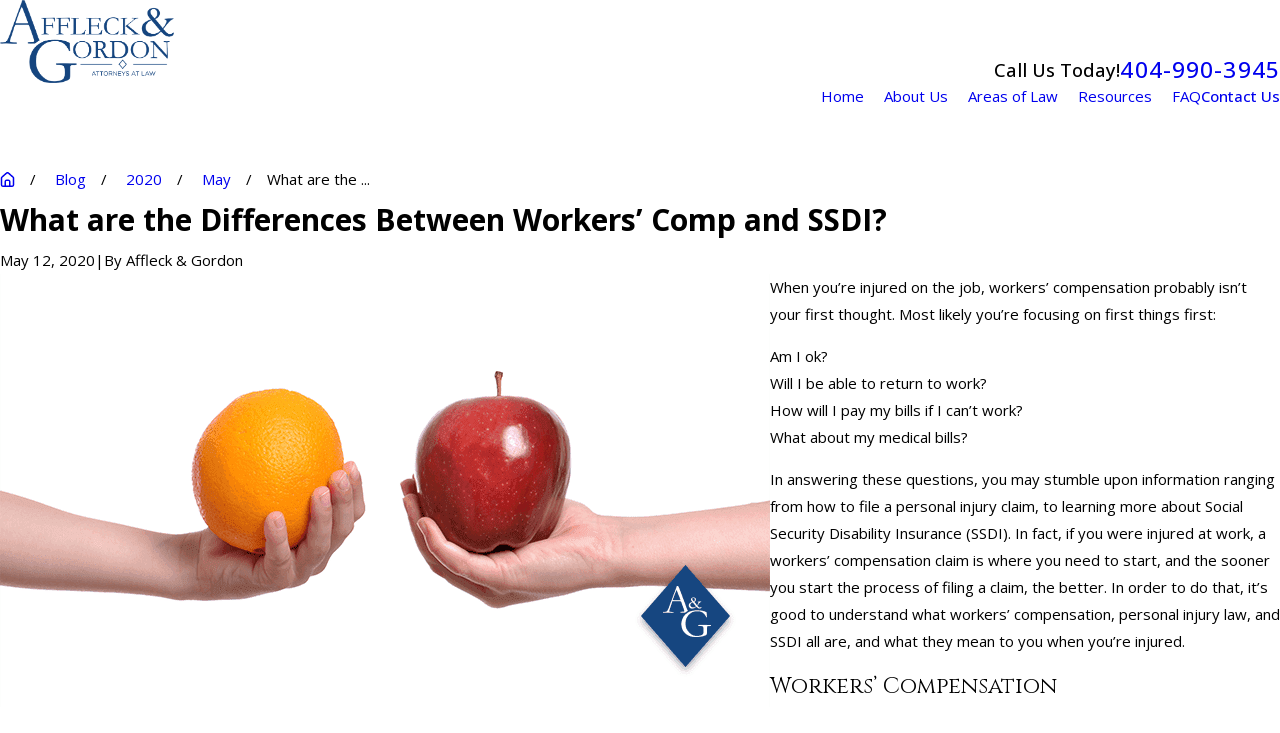

--- FILE ---
content_type: text/html; charset=utf-8
request_url: https://www.affleckandgordon.com/blog/2020/may/what-are-the-differences-between-workers-comp-an/
body_size: 33575
content:
<!DOCTYPE html>
<html lang="en" data-anim="1" data-prlx="1" data-flr="1" data-i="x37dc20xp4z" data-is="__yilpd7h1h" data-gmap="AIzaSyCQv3TWU3cfUUrQJiuL89d3cn1C1qz0wT8" data-sa="pu%2BuSiEcwwbBAGZNOjiClw5kgJ24SpnBAdI56ukyIHJirn6iCYWhNyzThizQaAfs1Xodl%2FSeS6qbY6yE5MGdgiDHxt7WP%2FKJdGTpSzbuFGM%2B0p0IrOhdQsujHhnzeRIUXk5s761s9xWjFuTpA2Ipb%2BunKKPufIJQ2PA8x3CtKhsGE%2F0T">
<head>
	<title>What are the Differences Between Workers’ Comp and SSDI?</title>
	<link rel="canonical" href="https://www.affleckandgordon.com/blog/2020/may/what-are-the-differences-between-workers-comp-an/"/>
	<meta content="text/html; charset=utf-8" http-equiv="Content-Type"/>
	<meta content="initial-scale=1" name="viewport"/>
	<meta http-equiv="X-UA-Compatible" content="IE=edge,chrome=1"/>
	<meta name="description" content="In answering these questions, you may stumble upon information ranging from how to file a personal injury claim, to learning more about Social Security Disability Insurance (SSDI)."/>
	<meta property="og:type" content="website"/>
	<meta property="og:site_name" content="Affleck & Gordon"/>
	<meta property="og:url" content="https://www.affleckandgordon.com/blog/2020/may/what-are-the-differences-between-workers-comp-an/"/>
	<meta property="og:image" content="https://www.affleckandgordon.com/images/blog/The-Timeline-for-Receiving-Social-Security-Disability-Benefits.png"/>
	<meta name="twitter:card" content="summary_large_image"/>
	<meta name="twitter:image" content="https://www.affleckandgordon.com/images/blog/The-Timeline-for-Receiving-Social-Security-Disability-Benefits.png"/>
	<meta property="article:publisher" content="https://www.facebook.com/AffleckandGordonPC"/>
	<meta name="google-site-verification" content="D_HRQ1_5Mw0v-YzIy90-s0BWl1-qNiz4p1oWiUrKv0w"/>
	<meta name="audio-eye-hash" content="7b4c74c7a9ddf668d5b43481c0d662a7"/>
	<style type="text/css">:root{--fnt-cnt-s:1rem;--fnt-cnt-lh:1.8;--fnt-itm-lh:1.8;--fnt-pl-s:1.125rem;--fnt-pl-s-mtp:1;--fnt-t-big-s:4rem;--fnt-t-big-lh:1.05;--fnt-t-big-s-mtp:1;--fnt-t-co-s:2.5rem;--fnt-t-co-lh:1;--fnt-t-co-s-mtp:1;--fnt-t-k-s:1rem;--fnt-t-k-lh:1.2;--fnt-t-k-s-mtp:1;--fnt-t-1-s:2.25rem;--fnt-t-1-lh:1;--fnt-t-1-s-mtp:1;--fnt-t-2-s:2rem;--fnt-t-2-lh:1.5;--fnt-t-2-s-mtp:1;--fnt-t-3-s:1.5rem;--fnt-t-3-lh:1.5;--fnt-t-3-s-mtp:1;--fnt-t-4-s:1.5rem;--fnt-t-4-lh:1.5;--fnt-t-4-s-mtp:1;--fnt-t-5-s:1.25rem;--fnt-t-5-lh:1.5;--fnt-t-5-s-mtp:1;--fnt-t-6-s:1.125rem;--fnt-t-6-lh:1.5;--fnt-t-6-s-mtp:1;--fnt-nv-pry-s:1rem;--fnt-nv-sec-s:1rem;--fnt-qte-s:1.25rem;--fnt-qte-lh:1.5;--fnt-qte-s-mtp:1;--fnt-atr-s:1rem;--fnt-atr-lh:1;--fnt-atr-s-mtp:1;--fnt-phn-s:1.5rem;--fnt-phn-lh:1;--fnt-phn-s-mtp:1;--fnt-t-itm-s:1.5rem;--fnt-t-itm-lh:1.5;--fnt-t-itm-s-mtp:1;--fnt-t-nt-s:1rem;--fnt-t-nt-lh:1;--fnt-t-nt-s-mtp:1;--tag-s:1rem;--btn-v1-s:1rem;--btn-v1-lh:1.2;--btn-v2-s:1rem;--btn-v2-lh:1.1;--fnt-frm-lh:1.2;}body{font-family:var(--fnt-m);line-height:var(--fnt-cnt-lh);text-wrap:pretty;}li{line-height:var(--fnt-itm-lh);}.cnt-stl{font-size:var(--fnt-cnt-s);}.fnt_pl{font-size:calc(var(--fnt-pl-s) * var(--fnt-pl-s-mtp));}small i{font-weight:300;}[class*="fnt_"]{display:block;font-style:normal;word-break:break-word;}section header em{font-style:normal;}section header > strong,section header > a > strong,section header > b,section header > a > b{display:block;}.fnt_t-big{font-family:var(--fnt-t-big-ff);font-size:calc(var(--fnt-t-big-s) * var(--fnt-t-big-s-mtp));letter-spacing:var(--fnt-t-big-ls);line-height:var(--fnt-t-big-lh);font-weight:var(--fnt-t-big-w);text-transform:var(--fnt-t-big-tt);text-wrap:balance;}.fnt_t-co{font-family:var(--fnt-t-co-ff);font-size:calc(var(--fnt-t-co-s) * var(--fnt-t-co-s-mtp));letter-spacing:var(--fnt-t-co-ls);line-height:var(--fnt-t-co-lh);font-weight:var(--fnt-t-co-w);text-transform:var(--fnt-t-co-tt);text-wrap:balance;}.fnt_t-k{font-family:var(--fnt-t-k-ff);font-size:calc(var(--fnt-t-k-s) * var(--fnt-t-k-s-mtp));letter-spacing:var(--fnt-t-k-ls);line-height:var(--fnt-t-k-lh);font-weight:var(--fnt-t-k-w);text-transform:var(--fnt-t-k-tt);}h1,.fnt_t-1,h2#apply,section header > :first-child:not( a,[class*='fnt_t'] ),section .cnt-stl:not(.xpnd) > :first-child:is( h1,h2,h3,h4,h5,h6 ){font-family:var(--fnt-t-1-ff);font-size:calc(var(--fnt-t-1-s) * var(--fnt-t-1-s-mtp));letter-spacing:var(--fnt-t-1-ls);line-height:var(--fnt-t-1-lh);font-weight:var(--fnt-t-1-w);text-transform:var(--fnt-t-1-tt);word-break:break-word;text-wrap:balance;}h2,.fnt_t-2,section header > *:nth-child(2):not(p),section .cnt-stl > :nth-child(2):is( h1,h2,h3,h4,h5,h6 ){font-family:var(--fnt-t-2-ff);font-size:calc(var(--fnt-t-2-s) * var(--fnt-t-2-s-mtp));letter-spacing:var(--fnt-t-2-ls);line-height:var(--fnt-t-2-lh);font-weight:var(--fnt-t-2-w);text-transform:var(--fnt-t-2-tt);}h3,.fnt_t-3,aside header > *:first-child:not(a){font-family:var(--fnt-t-3-ff);font-size:calc(var(--fnt-t-3-s) * var(--fnt-t-3-s-mtp));letter-spacing:var(--fnt-t-3-ls);line-height:var(--fnt-t-3-lh);font-weight:var(--fnt-t-3-w);text-transform:var(--fnt-t-3-tt);}.fnt_t-4,.cnt-stl h4{font-family:var(--fnt-t-4-ff);font-size:calc(var(--fnt-t-4-s) * var(--fnt-t-4-s-mtp));letter-spacing:var(--fnt-t-4-ls);line-height:var(--fnt-t-4-lh);font-weight:var(--fnt-t-4-w);text-transform:var(--fnt-t-4-tt);}.fnt_t-5,.cnt-stl h5{font-family:var(--fnt-t-5-ff);font-size:calc(var(--fnt-t-5-s) * var(--fnt-t-5-s-mtp));letter-spacing:var(--fnt-t-5-ls);line-height:var(--fnt-t-5-lh);font-weight:var(--fnt-t-5-w);text-transform:var(--fnt-t-5-tt);}.fnt_t-6,.cnt-stl h6{font-family:var(--fnt-t-6-ff);font-size:calc(var(--fnt-t-6-s) * var(--fnt-t-6-s-mtp));letter-spacing:var(--fnt-t-6-ls);line-height:var(--fnt-t-6-lh);font-weight:var(--fnt-t-6-w);text-transform:var(--fnt-t-6-tt);}.fnt_nv-pry{font-family:var(--fnt-nv-pry-ff);font-size:var(--fnt-nv-pry-s);letter-spacing:var(--fnt-nv-pry-ls);font-weight:var(--fnt-nv-pry-w);text-transform:var(--fnt-nv-pry-tt);font-style:var(--fnt-nv-pry-fs);}.fnt_nv-sec{font-family:var(--fnt-nv-sec-ff);font-size:var(--fnt-nv-sec-s);letter-spacing:var(--fnt-nv-sec-ls);font-weight:var(--fnt-nv-sec-w);text-transform:var(--fnt-nv-sec-tt);font-style:var(--fnt-nv-sec-fs);}.fnt_qte{font-family:var(--fnt-qte-ff);font-size:calc(var(--fnt-qte-s) * var(--fnt-qte-s-mtp));letter-spacing:var(--fnt-qte-ls);line-height:var(--fnt-qte-lh);font-weight:var(--fnt-qte-w);text-transform:var(--fnt-qte-tt);font-style:var(--fnt-qte-fs);}.fnt_atr{font-family:var(--fnt-atr-ff);font-size:calc(var(--fnt-atr-s) * var(--fnt-atr-s-mtp));letter-spacing:var(--fnt-atr-ls);line-height:var(--fnt-atr-lh);font-weight:var(--fnt-atr-w);text-transform:var(--fnt-atr-tt);font-style:var(--fnt-atr-fs);}.fnt_phn{font-family:var(--fnt-phn-ff);font-size:calc(var(--fnt-phn-s) * var(--fnt-phn-s-mtp));letter-spacing:var(--fnt-phn-ls);line-height:var(--fnt-phn-lh);font-weight:var(--fnt-phn-w);}.fnt_t-itm{font-family:var(--fnt-t-itm-ff);font-size:calc(var(--fnt-t-itm-s) * var(--fnt-t-itm-s-mtp));letter-spacing:var(--fnt-t-itm-ls);line-height:var(--fnt-t-itm-lh);font-weight:var(--fnt-t-itm-w);text-transform:var(--fnt-t-itm-tt);}.fnt_t-nt{font-family:var(--fnt-t-nt-ff);font-size:calc(var(--fnt-t-nt-s) * var(--fnt-t-nt-s-mtp));letter-spacing:var(--fnt-t-nt-ls);line-height:var(--fnt-t-nt-lh);font-weight:var(--fnt-t-nt-w);text-transform:var(--fnt-t-nt-tt);}.tag{font-family:var(--tag-ff);font-size:var(--tag-s);letter-spacing:var(--tag-ls);font-weight:var(--tag-w);text-transform:var(--tag-tt);line-height:1;}.btn{font-family:var(--btn-v1-ff);font-size:var(--btn-v1-s);letter-spacing:var(--btn-v1-ls);line-height:var(--btn-v1-lh);font-weight:var(--btn-v1-w);text-transform:var(--btn-v1-tt);}.btn.v2{font-family:var(--btn-v2-ff);font-size:var(--btn-v2-s);letter-spacing:var(--btn-v2-ls);line-height:var(--btn-v2-lh);font-weight:var(--btn-v2-w);text-transform:var(--btn-v2-tt);}fieldset li label:not([class*="fnt_"]){font-family:var(--fnt-frm-ff);letter-spacing:var(--fnt-frm-ls);line-height:var(--fnt-frm-lh);font-weight:var(--fnt-frm-w);text-transform:var(--fnt-frm-tt);}@media screen and (min-width: 700px){:root{--fnt-t-big-s-mtp:1;--fnt-t-co-s-mtp:1;--fnt-t-1-s-mtp:1;--fnt-t-2-s-mtp:1;--fnt-t-3-s-mtp:1;--fnt-t-4-s-mtp:1;--fnt-t-5-s-mtp:1;--fnt-t-6-s-mtp:1;--fnt-phn-s-mtp:1;--fnt-pl-s-mtp:1;}}@media screen and (min-width: 1280px){:root{--fnt-t-big-s-mtp:1;--fnt-t-co-s-mtp:1.24;--fnt-t-k-s-mtp:1;--fnt-t-1-s-mtp:1.2;--fnt-t-2-s-mtp:1.25;--fnt-t-3-s-mtp:1.2;--fnt-t-4-s-mtp:1.2;--fnt-t-5-s-mtp:1.3;--fnt-t-6-s-mtp:1.1;--fnt-qte-s-mtp:1;--fnt-phn-s-mtp:1;--fnt-t-itm-s-mtp:1;--fnt-t-nt-s-mtp:1;}}@media screen and (min-width: 1500px){:root{--fnt-t-big-s-mtp:1.05;--fnt-t-1-s-mtp:1.4;--fnt-t-2-s-mtp:1.33;--fnt-t-3-s-mtp:1.48;--fnt-t-4-s-mtp:1.48;--fnt-t-5-s-mtp:1.42;--fnt-t-6-s-mtp:1.19;}}@media screen and (min-width: 1920px){:root{--fnt-t-big-s-mtp:1.11;--fnt-t-co-s-mtp:1.24;--fnt-t-1-s-mtp:1.73;--fnt-t-2-s-mtp:1.33;}}</style>
	<style type="text/css">:root{--buttons:#40B986;--secondary:#14529D;--accent:#50A357;--accent-alt:#AFD4EB;--link-alt:#40B986;--main-bg-alt:#002A5E;--link:#509870;--inner-bg-alt:#14529D;--primary:#202325;--main-bg:#EBEBEB;--inner-bg:#FFFFFF;--text:#000000;--primary-alt:#FFFFFF;--black:#000000;--secondary-alt:#FFFFFF;--text-alt:#FFFFFF;}</style>
	<style type="text/css">:root:is(html){--bdr-stl:solid;--bdr-w:1px;--bdr-clr-o:0.3;--bg-bx-o:1;--img-fg-sat:1;--img-fg-sep:0;--img-fg-brt:1;--img-fg-con:1;--img-fg-blr:0px;--img-fg-o:1;--img-bg-o:0.2;--img-bg-sat:1;--img-bg-sep:0;--img-bg-brt:1;--img-bg-con:1;--img-bg-blr:0px;--vid-bg-o:1;--btn-txt-clr:var(--text-alt);--btn-txt-clr-lt:var(--text);--btn-bg-clr-lt:var(--inner-bg);--btn-txt-clr-lt-alt:var(--text-alt);--btn-bg-clr-lt-alt:var(--main-bg-alt);--btn-txt-clr-dk:var(--text-alt);--btn-bg-clr-dk:var(--buttons);--btn-txt-clr-dk-alt:var(--text-alt);--btn-bg-clr-dk-alt:var(--main-bg-alt);--bx-sdw-dsk-x:0.1em;--bx-sdw-dsk-y:0.1em;--bx-sdw-dsk-blr:0.4em;--bx-sdw-dsk-o:0.2;--bx-sdw-x:0.1em;--bx-sdw-y:0.1em;--bx-sdw-blr:0.5em;--bx-sdw-o:0.4;--bx-sdw-crd-x:0.2em;--bx-sdw-crd-y:0.2em;--bx-sdw-crd-blr:0.5em;--bx-sdw-crd-o:0.5;--bdr-rds:0.4rem;--bdr-bl-rds:1;--bdr-br-rds:1;--bdr-tl-rds:1;--bdr-tr-rds:1;--bdr-rds-crd:1rem;--bdr-bl-rds-crd:1;--bdr-br-rds-crd:1;--bdr-tl-rds-crd:1;--bdr-tr-rds-crd:1;--frm-bdr-stl:solid;--frm-bdr-w:1px;--frm-bdr-rds:0.6rem;--flx-gap:7.2rem;--g-cnt-k-ttl-m:0.8rem;--g-cnt-ttl-ttl-m:0.55rem;--g-cnt-ttl-cnt-m:1rem;--g-cnt-full-img-m:1.5rem;--g-trn-sp:.3s;--g-trn-tf:ease;--grd-sp:1.778rem;--grd-sml-mpt:.5;--grd-lrg-mpt:1.5;--grd-sp-sml:calc(var(--grd-sp) * var(--grd-sml-mpt));--grd-sp-lrg:calc(var(--grd-sp) * var(--grd-lrg-mpt));--grd-sp-dyn:var(--grd-sp);--mn-t:78rem;--mn-w:89rem;--mn-f:22.467rem;--mn_ch-w:72ch;--mn-sys:var(--mn-t);--mn_min:70vw;--mn_min-t:41vw;--mn_max:90vw;--py-i-s:1.4rem;--rvw-str-clr:#FFD80A;--rvw-str-s:1.5rem;--rvw-str-o:.5;--sl-trn-sp:.6s;--sl-trn-tf:ease;--sl-sa-s:1.1rem;--so-i-s:1.4rem;--sp-hp:2rem;--sp-vp:3.5rem;--sp-qk:1rem;--sp-vm:45;--sp-vm-mbl:30;--sp-vp-min:7.4%;--sp-vp-max:10%;--sp-vp-mn:7.4;--sp-vp-mx:10;--sp-hp-min:8%;--sp-hp-max:10%;--sp-hp-mn:8%;--sp-hp-mx:10%;--sp-vp-mmc:clamp(calc(var(--sp-vp-mn) * 1vw), var(--sp-vp), calc(var(--sp-vp-mx) * 1vw));--sp-vm-clc:calc((var(--sp-vm-mbl) * 1px) + (var(--sp-vm) - var(--sp-vm-mbl)) * ((100vw - 320px) / (1920 - 320)));--tag-pd-v:0.4em;--tag-pd-h:1em;--tag-bdr-rds:5em;--bg-bx-bdr-thc:4px;--bg-bx-bdr-clr-o:1;}header:has(.hdr.lt-bg:not(.alt-bg)) + main > section.lt-bg[class*="pd_v"]:not(.alt-bg,.bg-image):first-child,header:has(.hdr.lt-bg.alt-bg) + main > section.lt-bg.alt-bg[class*="pd_v"]:not(.bg-image):first-child,header:has(.hdr.dk-bg:not(.alt-bg)) + main > section.dk-bg[class*="pd_v"]:not(.alt-bg,.bg-image):first-child,header:has(.hdr.dk-bg.alt-bg) + main > section.dk-bg.alt-bg[class*="pd_v"]:not(.bg-image):first-child{padding-top:clamp(calc(var(--sp-vp-min) * 0.5), var(--sp-vp), calc(var(--sp-vp-max) * 0.5) );}main:has( > section:last-child:is(.lt-bg[class*="pd_v"]:not(.alt-bg,.bg-image))) + footer > section.lt-bg[class*="pd_v"]:not(.alt-bg,.bg-image):first-child,main:has( > section:last-child:is(.lt-bg.alt-bg[class*="pd_v"]:not(.bg-image))) + footer > section.lt-bg.alt-bg[class*="pd_v"]:not(.bg-image):first-child,main:has( > section:last-child:is(.dk-bg[class*="pd_v"]:not(.alt-bg,.bg-image))) + footer > section.dk-bg[class*="pd_v"]:not(.alt-bg,.bg-image):first-child,main:has( > section:last-child:is(.dk-bg.alt-bg[class*="pd_v"]:not(.bg-image))) + footer > section.dk-bg.alt-bg[class*="pd_v"]:not(.bg-image):first-child,main:has( > form:last-child > section:is(.lt-bg[class*="pd_v"]:not(.alt-bg,.bg-image))) + footer > section.lt-bg[class*="pd_v"]:not(.alt-bg,.bg-image):first-child,main:has( > form:last-child > section:is(.lt-bg.alt-bg[class*="pd_v"]:not(.bg-image))) + footer > section.lt-bg.alt-bg[class*="pd_v"]:not(.bg-image):first-child,main:has( > form:last-child > section:is(.dk-bg[class*="pd_v"]:not(.alt-bg,.bg-image))) + footer > section.dk-bg[class*="pd_v"]:not(.alt-bg,.bg-image):first-child,main:has( > form:last-child > section:is(.dk-bg.alt-bg[class*="pd_v"]:not(.bg-image))) + footer > section.dk-bg.alt-bg[class*="pd_v"]:not(.bg-image):first-child{padding-top:0;}@media screen and (min-width:1280px){section.pnl_l{[class*="ta_"]{text-align:left;}header{text-align:left;}.flr_hd{margin-left:0;margin-right:auto;}.crd{text-align:initial;}}section.pnl_c{[class*="ta_"]:not(.crd){text-align:center;}header{text-align:center;}.flr_hd{margin-left:auto;margin-right:auto;}.pnl_f{display:block !important;&[class*="flx-at-"]{margin-top:var(--sp-vm-clc);}}.crd{text-align:initial;}}section.pnl_r{[class*="ta_"]:not(.crd){text-align:right;}header{text-align:right;}.flr_hd{margin-right:0;margin-left:auto;}.crd{text-align:initial;}}}@media screen and (min-width:700px){:root{--fnt-s-mtp:1 !important;}}@media screen and (min-width:1280px){:root{--mn_min:60vw;}[class*="mn_"].sys_w{max-width:clamp(var(--mn_min), var(--mn-sys), var(--mn_max));}.lt-bg[class*="pd_v"]:not(.alt-bg,.bg-image) + .lt-bg[class*="pd_v"]:not(.alt-bg,.bg-image),.lt-bg.alt-bg[class*="pd_v"]:not(.bg-image) + .lt-bg.alt-bg[class*="pd_v"]:not(.bg-image),.dk-bg[class*="pd_v"]:not(.alt-bg,.bg-image) + .dk-bg[class*="pd_v"]:not(.alt-bg,.bg-image),.dk-bg.alt-bg[class*="pd_v"]:not(.bg-image) + .dk-bg.alt-bg[class*="pd_v"]:not(.bg-image){padding-top:0;}.lt-bg[class*="pd_v"]:not(.alt-bg,.bg-image) + form .lt-bg[class*="pd_v"]:not(.alt-bg,.bg-image),.lt-bg.alt-bg[class*="pd_v"]:not(.bg-image) + form .lt-bg.alt-bg[class*="pd_v"]:not(.bg-image),.dk-bg[class*="pd_v"]:not(.alt-bg,.bg-image) + form .dk-bg[class*="pd_v"]:not(.alt-bg,.bg-image),.dk-bg.alt-bg[class*="pd_v"]:not(.bg-image) + form .dk-bg.alt-bg[class*="pd_v"]:not(.bg-image){padding-top:0;}form:has( .lt-bg[class*="pd_v"]:not(.alt-bg,.bg-image) ) + .lt-bg[class*="pd_v"]:not(.alt-bg,.bg-image),form:has( .lt-bg.alt-bg[class*="pd_v"]:not(.bg-image) ) + .lt-bg.alt-bg[class*="pd_v"]:not(.bg-image),form:has( .dk-bg[class*="pd_v"]:not(.alt-bg,.bg-image) ) + .dk-bg[class*="pd_v"]:not(.alt-bg,.bg-image),form:has( .dk-bg.alt-bg[class*="pd_v"]:not(.bg-image) ) + .dk-bg.alt-bg[class*="pd_v"]:not(.bg-image){padding-top:0;}form:has( .lt-bg[class*="pd_v"]:not(.alt-bg,.bg-image) ) + form > .lt-bg[class*="pd_v"]:not(.alt-bg,.bg-image) ,form:has( .lt-bg.alt-bg[class*="pd_v"]:not(.bg-image) ) + form > .lt-bg.alt-bg[class*="pd_v"]:not(.bg-image),form:has( .dk-bg[class*="pd_v"]:not(.alt-bg,.bg-image) ) + form > .dk-bg[class*="pd_v"]:not(.alt-bg,.bg-image) ,form:has( .dk-bg.alt-bg[class*="pd_v"]:not(.bg-image) ) + form > .dk-bg.alt-bg[class*="pd_v"]:not(.bg-image){padding-top:0;}}@media screen and (max-width:1279px){:root{--sp-vp-max-mbl:16%;}}</style>
	<style type="text/css">:root{--btn-trn-sp:0.3s;--btn-trn-tf:ease;}.lt-bg{.btn.v1{--btn-bg:var(--buttons);--btn-clr:var(--btn-txt-clr-dk);&.alt{--btn-bg:var(--main-bg-alt);--btn-clr:var(--btn-txt-clr-dk);}}.ulk-bg,.alt-bg{.btn.v1{--btn-clr:var(--btn-txt-clr-dk);&.alt{--btn-bg:var(--main-bg);--btn-clr:var(--btn-txt-clr-lt);}}[popover].pop .lt-bg .btn.v1{--btn-clr:var(--text);}}}.dk-bg{.btn.v1{--btn-bg:var(--buttons);--btn-clr:var(--btn-txt-clr-dk);&.alt{--btn-bg:var(--main-bg);--btn-clr:var(--btn-txt-clr-lt);}}.ulk-bg,.alt-bg{.btn.v1{--btn-clr:var(--btn-txt-clr-dk);&.alt{--btn-bg:var(--main-bg-alt);--btn-clr:var(--btn-txt-clr-dk);}}}}@media(hover: hover) and (pointer: fine){.lt-bg{&:is(a:hover,a:focus-visible) .btn.v1,a:is(:hover,:focus-visible) .btn.v1,.btn.v1:is(:hover,:focus-visible){--btn-bg:var(--main-bg-alt);--btn-clr:var(--text-alt);background-color:var(--btn-bg);&.alt{--btn-bg:var(--buttons);--btn-clr:var(--text-alt);}}.ulk-bg,.alt-bg{&:is(a:hover,a:focus-visible) .btn.v1,a:is(:hover,:focus-visible) .btn.v1,.btn.v1:is(:hover,:focus-visible){--btn-bg:var(--main-bg);--btn-clr:var(--text);&.alt{--btn-bg:var(--buttons);--btn-clr:var(--text-alt);}}[popover].pop .lt-bg{&:is(a:hover,a:focus-visible) .btn.v1,a:is(:hover,:focus-visible) .btn.v1,.btn.v1:is(:hover,:focus-visible){--btn-bg:var(--main-bg-alt);--btn-clr:var(--text-alt);}}}}.dk-bg{&:is(a:hover,a:focus-visible) .btn.v1,a:is(:hover,:focus-visible) .btn.v1,.btn.v1:is(:hover,:focus-visible){--btn-bg:var(--main-bg);--btn-clr:var(--text);background-color:var(--btn-bg);&.alt{--btn-bg:var(--buttons);--btn-clr:var(--text-alt);}}.ulk-bg,.alt-bg{&:is(a:hover,a:focus-visible) .btn.v1,a:is(:hover,:focus-visible) .btn.v1,.btn.v1:is(:hover,:focus-visible){--btn-bg:var(--main-bg-alt);--btn-clr:var(--text-alt);&.alt{--btn-bg:var(--buttons);--btn-clr:var(--text-alt);}}}}}.btn{position:relative;z-index:1;display:inline-flex;align-items:center;justify-content:center;column-gap:0.5em;text-align:center;&.v1{--btn-v1-pd-t:1rem;--btn-v1-pd-b:1rem;--btn-v1-pd-l:1.5rem;--btn-v1-pd-r:1.5rem;--btn-v1-pd:var(--btn-v1-pd-t) var(--btn-v1-pd-r) var(--btn-v1-pd-b) var(--btn-v1-pd-l);--btn-v1-bdr-rds-tl:0rem;--btn-v1-bdr-rds-tr:0rem;--btn-v1-bdr-rds-br:0rem;--btn-v1-bdr-rds-bl:0rem;--btn-v1-bdr-rds:var(--btn-v1-bdr-rds-tl) var(--btn-v1-bdr-rds-tr) var(--btn-v1-bdr-rds-br) var(--btn-v1-bdr-rds-bl);--btn-v1-bx-sdw-x:0rem;--btn-v1-bx-sdw-y:0rem;--btn-v1-bx-sdw-blr:1rem;--btn-v1-bx-sdw-o:0;background-color:var(--btn-bg);color:var(--btn-clr);padding:var(--btn-v1-pd);border-radius:var(--btn-v1-bdr-rds);box-shadow:var(--btn-v1-bx-sdw-x) var(--btn-v1-bx-sdw-y) var(--btn-v1-bx-sdw-blr) hsl(from var(--black) h s l / var(--btn-v1-bx-sdw-o));transition:background-color var(--btn-trn-sp) var(--btn-trn-tf) 0s, color var(--btn-trn-sp) var(--btn-trn-tf) 0s, border-color var(--btn-trn-sp) var(--btn-trn-tf) 0s;&.alt{--btn-bg:var(--buttons);background-color:var(--btn-bg);}&.sml{--btn-v1-pd-v-mtp:0.5;--btn-v1-pd-h-mtp:0.5;--btn-v1-pd:calc(var(--btn-v1-pd-t) * var(--btn-v1-pd-v-mtp)) calc(var(--btn-v1-pd-r) * var(--btn-v1-pd-h-mtp)) calc(var(--btn-v1-pd-b) * var(--btn-v1-pd-v-mtp)) calc(var(--btn-v1-pd-l) * var(--btn-v1-pd-h-mtp));}}&.v2{--btn-v2-pd-t:0.6rem;--btn-v2-pd-b:0.6rem;--btn-v2-pd-l:0.7rem;--btn-v2-pd-r:0.7rem;--btn-v2-pd:var(--btn-v2-pd-t) var(--btn-v2-pd-r) var(--btn-v2-pd-b) var(--btn-v2-pd-l);color:inherit;padding:var(--btn-v2-pd);&::before,&::after{content:'';position:absolute;width:0;height:0;left:0;border-style:solid;transform-origin:bottom center;}&::before{bottom:0;width:100%;border-width:0 0 1px 1px;transition:height 0.2s linear 0.4s;}&::after{top:0;opacity:0;border-width:1px 1px 0 0;transition:width 0.2s linear 0.2s, height 0.2s linear, opacity 0s linear 0.4s;}}}@media(hover: hover) and (pointer: fine){&:is(a:hover,a:focus-visible) .btn.v2,a:is(:hover,:focus-visible) .btn.v2,.btn.v2:is(:hover,:focus-visible){&::before,&::after{height:100%;}&::before{transition:height 0.2s linear;}&::after{width:100%;opacity:1;transition:width 0.2s linear 0.2s, height 0.2s linear 0.4s, opacity 0s linear 0.2s;}}}</style>
	<style type="text/css">:root{--fnt-t:"Cinzel", serif;--fnt-m:"Open Sans", sans-serif;--fnt-t-big-ff:var(--fnt-t);--fnt-t-big-ls:0em;--fnt-t-big-w:400;--fnt-t-big-tt:none;--fnt-t-co-ff:var(--fnt-t);--fnt-t-co-ls:0em;--fnt-t-co-w:400;--fnt-t-co-tt:none;--fnt-t-k-ff:var(--fnt-m);--fnt-t-k-ls:0.05em;--fnt-t-k-w:500;--fnt-t-k-tt:uppercase;--fnt-t-1-ff:var(--fnt-t);--fnt-t-1-ls:0em;--fnt-t-1-w:400;--fnt-t-1-tt:none;--fnt-t-2-ff:var(--fnt-m);--fnt-t-2-ls:0.05em;--fnt-t-2-w:500;--fnt-t-2-tt:uppercase;--fnt-t-3-ff:var(--fnt-t);--fnt-t-3-ls:0em;--fnt-t-3-w:400;--fnt-t-3-tt:none;--fnt-t-4-ff:var(--fnt-t);--fnt-t-4-ls:0em;--fnt-t-4-w:700;--fnt-t-4-tt:none;--fnt-t-5-ff:var(--fnt-m);--fnt-t-5-ls:0.1em;--fnt-t-5-w:500;--fnt-t-5-tt:uppercase;--fnt-t-6-ff:var(--fnt-m);--fnt-t-6-ls:0em;--fnt-t-6-w:500;--fnt-t-6-tt:none;--fnt-nv-pry-ff:var(--fnt-m);--fnt-nv-pry-ls:0em;--fnt-nv-pry-w:400;--fnt-nv-pry-tt:none;--fnt-nv-pry-fs:normal;--fnt-nv-sec-ff:var(--fnt-m);--fnt-nv-sec-ls:0em;--fnt-nv-sec-w:700;--fnt-nv-sec-tt:none;--fnt-nv-sec-fs:normal;--fnt-qte-ff:var(--fnt-t);--fnt-qte-ls:0em;--fnt-qte-w:400;--fnt-qte-tt:none;--fnt-qte-fs:none;--fnt-atr-ff:var(--fnt-t);--fnt-atr-ls:0em;--fnt-atr-w:400;--fnt-atr-tt:none;--fnt-atr-fs:none;--fnt-phn-ff:var(--fnt-m);--fnt-phn-ls:0.05em;--fnt-phn-w:500;--fnt-t-itm-ff:var(--fnt-m);--fnt-t-itm-ls:0em;--fnt-t-itm-w:600;--fnt-t-itm-tt:none;--fnt-t-nt-ff:var(--fnt-m);--fnt-t-nt-ls:0em;--fnt-t-nt-w:400;--fnt-t-nt-tt:none;--tag-ff:var(--fnt-m);--tag-ls:0em;--tag-w:700;--tag-tt:none;--btn-v1-ff:var(--fnt-m);--btn-v1-ls:0em;--btn-v1-w:500;--btn-v1-tt:none;--btn-v2-ff:var(--fnt-m);--btn-v2-ls:0em;--btn-v2-w:500;--btn-v2-tt:none;--fnt-frm-ff:var(--fnt-m);--fnt-frm-ls:0em;--fnt-frm-w:400;--fnt-frm-tt:none;--full:100%;--half:50%;--third:33.333%;--fourth:25%;--fifth:20%;--sixth:16.666%;--seventh:14.285%;--two-3rds:66.666%;--three-4ths:75%;--three-8ths:37.5%;--five-8ths:62.5%;--four-5ths:80%;--min-fnt-s:0.938rem;--max-fnt-s:1rem;--clp-rng-1:0.752rem;--clp-rng-2:0.7936vw;--clp-rng:calc(var(--clp-rng-1) + var(--clp-rng-2));--mn_wth:clamp(var(--mn_min), var(--mn-f), var(--mn_max));--mn_ch-w:67ch;--shf-off-a:calc(((100vw - clamp(var(--mn_min), var(--mn-f), var(--mn_max))) / 2));--black:#000000;--white:#ffffff;--hdr-lg-mx-ht:180;--hdr-lg-mx-ht-mbl:100;--hdr-lg-mx-wd:398;--hdr-lg-mx-wd-mbl:170;--vid-bg-o:0.3;--mstg-img-bg-o:0.3;--bnr-img-bg-o:0.3;--img-bg-o:0.3;--awd-mx-wd:280;--awd-mx-wd-mbl:170;--awd-mx-wd-clc:calc((var(--awd-mx-wd-mbl) * 1px) + (var(--awd-mx-wd) - var(--awd-mx-wd-mbl)) *((100vw - 320px) / (1920 - 320)));--awd-mx-ht:180;--awd-mx-ht-mbl:100;--awd-mx-ht-clc:calc((var(--awd-mx-ht-mbl) * 1px) + (var(--awd-mx-ht) - var(--awd-mx-ht-mbl)) *((100vw - 320px) / (1920 - 320)));--opacity:var(--img-fg-o);--filter:saturate(var(--img-fg-sat)) sepia(var(--img-fg-sep))brightness(var(--img-fg-brt)) contrast(var(--img-fg-con))blur(var(--img-fg-blr));--flr-bx-w:75;--flr-bx-w-mbl:75;--flr-bx-h:15;--flr-bx-h-mbl:(var(--flr-bx-h) * (var(--flr-bx-w-mbl) / var(--flr-bx-w)));--flr-mrg-tp:0rem;--flr-mrg-bt:1.5rem;--flr-bx-w-clc:calc((var(--flr-bx-w-mbl) * 1px) + (var(--flr-bx-w) - var(--flr-bx-w-mbl)) *((100vw - 320px) / (1920 - 320)));--flr-bx-h-clc:calc((var(--flr-bx-h-mbl) * 1px) + (var(--flr-bx-h) - var(--flr-bx-h-mbl)) *((100vw - 320px) / (1920 - 320)));--hvr-trns:transform var(--g-trn-sp) var(--g-trn-tf) 0s,opacity var(--g-trn-sp) var(--g-trn-tf) 0s,filter var(--g-trn-sp) var(--g-trn-tf) 0s;--hvr-y-amt:2rem;--valid-color:#8ac74c;--invalid-color:#f34039;--highlight-color:#0066ee;--lt-fnt-big:var(--primary);--lt-fnt-co:var(--primary);--lt-fnt-k:var(--secondary);--lt-fnt-1:var(--link);--lt-fnt-2:var(--secondary);--lt-fnt-3:var(--secondary);--lt-fnt-4:var(--secondary);--lt-fnt-5:var(--secondary);--lt-fnt-6:var(--secondary);--lt-fnt-itm:var(--text);--lt-fnt-nt:var(--text);--lt-fnt-qte:var(--text);--lt-fnt-atr:var(--text);--lt-fnt-phn:var(--text);--lt-frm-lbl:var(--text);--lt-flr-hdr-clr:var(--accent);--lt-bdr-clr:var(--text);--dk-fnt-big:var(--text-alt);--dk-fnt-co:var(--primary-alt);--dk-fnt-k:var(--secondary-alt);--dk-fnt-1:var(--primary-alt);--dk-fnt-2:var(--secondary-alt);--dk-fnt-3:var(--secondary-alt);--dk-fnt-4:var(--secondary-alt);--dk-fnt-5:var(--secondary-alt);--dk-fnt-6:var(--secondary-alt);--dk-fnt-itm:var(--text-alt);--dk-fnt-nt:var(--text-alt);--dk-fnt-qte:var(--text-alt);--dk-fnt-atr:var(--text-alt);--dk-fnt-phn:var(--text-alt);--dk-frm-lbl:var(--text-alt);--dk-flr-hdr-clr:var(--accent-alt);--dk-bdr-clr:var(--text-alt);--sp-t-mpt-10:0.2;--sp-t-mpt-20:0.4;--sp-t-mpt-30:0.6;--sp-t-mpt-40:0.8;--sp-t-mpt-60:1.2;--sp-t-mpt-70:1.4;--sp-t-mpt-80:1.6;--sp-t-mpt-90:1.8;--ftr-lg-mx-wd:288;--ftr-lg-mx-wd-mbl:170;--ftr-lg-mx-wd-clc:calc((var(--ftr-lg-mx-wd-mbl) * 1px) +(var(--ftr-lg-mx-wd) - var(--ftr-lg-mx-wd-mbl)) *((100vw - 320px) / (1920 - 320)));--ui-scroll-brd-rds:12px;--ui-scroll-w:0.278rem;--hdr-mnu-btn-s:2.2rem;--hdr-phn-icn-s:1.3rem;--hdr-lg-mx-wd:398;--hdr-lg-mx-wd-mbl:170;--hdr-lg-mx-wd-clc:calc((var(--hdr-lg-mx-wd-mbl) * 1px) +(var(--hdr-lg-mx-wd) - var(--hdr-lg-mx-wd-mbl)) *((100vw - 320px) / (1920 - 320)));--hdr-lg-mx-ht:200;--hdr-lg-mx-ht-mbl:120;--hdr-lg-mx-ht-clc:calc((var(--hdr-lg-mx-ht-mbl) * 1px) +(var(--hdr-lg-mx-ht) - var(--hdr-lg-mx-ht-mbl)) *((100vw - 320px) / (1920 - 320)));--hdr-lg-sp:100;--hdr-lg-sp-lpt:50;--hdr-lg-sp-clc:calc((var(--hdr-lg-sp-lpt) * 1px) + (var(--hdr-lg-sp) - var(--hdr-lg-sp-lpt)) *((100vw - 1280px) / (1920 - 1280)));--hdr-nv-sp:50;--hdr-nv-sp-lpt:20;--hdr-nv-sp-clc:calc((var(--hdr-nv-sp-lpt) * 1px) + (var(--hdr-nv-sp) - var(--hdr-nv-sp-lpt)) *((100vw - 1280px) / (1920 - 1280)));--hdr-bnr-icn-sz:1.2em;--hdr-tb-arw-s:0.9rem;--ovlp-hdr-bg-o:0;--stf-img-h:0.85;--rvw-str-gp:3px;--rvw-str-clr:#ffd80a;--rvw-str-s:1.5rem;--rvw-str-o:0.5;--alt-inr-ptrn-bg:url("/assets/patterns/light/1.png");--dk-inr-ptrn-bg:url("/assets/patterns/light/pattern.png");--dk-ptrn-bg:url("/assets/patterns/light/2.png");--lt-inr-ptrn-bg:url("/assets/patterns/light/3.png");--lt-ptrn-bg:url("/assets/patterns/light/3.png");--dk-ptrn-o:0.1;--dk-ptrn-blnd:darken;--rvw-mx-h:20rem;--hdr-lg-mx-ht:180;--flr-bx-h:60;--flr-bx-w:50;--flr-mrg-bt:1rem;--ftr-lg-mx-wd:250;--fnt-t-2-ls:0em;--fnt-t-1-lh:1.25;--fnt-t-1-s:1.875rem;--fnt-t-big-s:2.5rem;--dk-inr-ptrn-o:0.1;--fnt-t-2-lh:1.35;--fnt-t-co-lh:1.1;--fnt-t-1-ls:0em;--fnt-t-2-s:1.1rem;--flr-bx-w-mbl:50;--fnt-t-co-s:2.1rem;--hdr-lg-mx-wd:260;--fnt-t-2-tt:capitalize;--mstg-img-bg-o:1;--fnt-t-1-tt:capitalize;--fnt-t-itm-w:300;--fnt-t-itm-s:1.3rem;--dk-fnt-itm:null;--dk-fnt-k:null;--dk-fnt-nt:var(--accent-alt);}html{font-size:clamp(var(--min-fnt-s), var(--clp-rng), var(--max-fnt-s));-webkit-tap-highlight-color:transparent;-webkit-font-smoothing:antialiased;text-size-adjust:100%;scroll-behavior:smooth;}*,::before,::after{box-sizing:border-box;}body{font-size:100%;margin:0px;overflow-x:clip;}ol,ul{list-style:none;padding:0px;margin:0px;}a[href^="tel"]{cursor:default;}img{max-width:100%;}.rlt{position:relative;}.abs{position:absolute;top:50%;left:50%;transform:translate(-50%, -50%);}.blk{display:block;}[class*="gp_sp"]{gap:var(--grd-sp-dyn);}svg{height:1em;width:1em;fill:currentcolor;}svg *{pointer-events:none;}[class*="prlx"],[class*="anm_"]{will-change:transform, opacity;}img,video,source{transition:filter var(--g-trn-sp) var(--g-trn-tf) 0.3s,opacity var(--g-trn-sp) var(--g-trn-tf) 0.3s;}section{position:relative;}[class*="mn_"]{width:100%;max-width:var(--mn_wth);margin-inline:auto;position:relative;}[class*="sw-"],[class*="flx-at-"][class*="sw-"]{display:none;}[class*="hd-"]{display:block;}.full{width:var(--full);}.half{width:var(--half);}a{text-decoration:none;transition:color var(--g-trn-sp) var(--g-trn-tf) 0s;}button{border:none;text-align:inherit;font-family:inherit;font-size:inherit;line-height:inherit;outline:none;cursor:pointer;margin:0px;padding:0px;background-color:transparent;color:inherit;}.dk-lg,.lt-lg,.wtr-mrk,.lt-bg .bg-bx:not(.lk-bg,.no-bg,.bdr-bg) :is(.dk-lg,.dk-mrk),.dk-bg .bg-bx:not(.lk-bg,.no-bg,.bdr-bg) :is(.lt-lg,.lt-mrk){display:none;}.lt-bg :is(.dk-lg,.dk-mrk),.dk-bg :is(.lt-lg,.lt-mrk),.lt-bg :is(.ulk-bg,.alt-bg) :is(.lt-lg,.lt-mrk),.dk-bg :is(.ulk-bg,.alt-bg) :is(.dk-lg,.dk-mrk){display:block;}img{display:block;}picture{display:block;}picture source{width:0px;}picture img{width:100%;}picture:not([data-usc5]) img:where([src*=".jpg"],[src*=".webp"]),picture:not([data-usc5]) img.static-map{object-fit:cover;}picture:not([data-usc5]) img[src*=".png"]:not(.static-map),picture:not([data-usc5]) img[src*=".webp"].png{object-fit:contain;}.bg{position:absolute;left:0px;top:0px;width:100%;height:100%;overflow:hidden;}.bg img{position:relative;left:50%;top:50%;width:calc(100% + 2px);height:calc(100% + 2px);transform:translate(-50%, -50%);}.bg-bx{position:relative;z-index:1;}.so-lk svg{font-size:var(--so-i-s);}[class*="ta_"]{text-align:center;}[class*="bdr_"]{border-color:hsl(from var(--bdr-clr, var(--text-color)) h s l / var(--bdr-clr-o));border-style:var(--bdr-stl);border-width:0px;}.bdr_bt{border-bottom-width:var(--bdr-w);}[class*="bdr-rds"]{border-radius:calc(var(--bdr-rds) * var(--bdr-tl-rds))calc(var(--bdr-rds) * var(--bdr-tr-rds))calc(var(--bdr-rds) * var(--bdr-br-rds))calc(var(--bdr-rds) * var(--bdr-bl-rds));}.bx-sdw{box-shadow:var(--bx-sdw-x) var(--bx-sdw-y) var(--bx-sdw-blr)hsl(from var(--black) h s l / var(--bx-sdw-o));}picture img{opacity:var(--opacity);filter:var(--filter);}.bg-image,.ovrly{--opacity:var(--img-bg-o);--filter:saturate(var(--img-bg-sat)) sepia(var(--img-bg-sep))brightness(var(--img-bg-brt)) contrast(var(--img-bg-con))blur(var(--img-bg-blr));}.mstg-tls{--opacity:var(--mstg-img-fg-o);--filter:saturate(var(--mstg-img-fg-sat)) sepia(var(--mstg-img-fg-sep))brightness(var(--mstg-img-fg-brt)) contrast(var(--mstg-img-fg-con))blur(var(--mstg-img-fg-blr));}.mstg-tls.bg-image,.mstg-tls .ovrly{--opacity:var(--mstg-img-bg-o);--filter:saturate(var(--mstg-img-bg-sat)) sepia(var(--mstg-img-bg-sep))brightness(var(--mstg-img-bg-brt)) contrast(var(--mstg-img-bg-con))blur(var(--mstg-img-bg-blr));}li picture:not(.ovrly) img,.bg-image picture:not(.bg) img{opacity:1 !important;filter:none !important;}.flr_hd{width:var(--flr-bx-w-clc);height:var(--flr-bx-h-clc);overflow:hidden;line-height:1;margin-top:var(--flr-mrg-tp);margin-bottom:var(--flr-mrg-bt);}.flr_hd > svg{font-size:var(--flr-bx-w-clc);}[class*="ta_"]{@media screen and (min-width: 1280px){&[class*="l-1280"]{& .input-text #Consent + small{text-align:left;}}&[class*="r-1280"]{& .input-text #Consent + small{text-align:right;}}}}:where(.lt-bg,.dk-bg){--blt-clr:var(--buttons);background-color:var(--background);color:var(--text-color);@media(hover: hover) and (pointer: fine){& a:is(:hover,:focus-visible,.selected),& button:is(:hover,:focus-visible),& [data-role="arrows"] button:is(:hover,:focus-visible){color:var(--link-hover);}}}:where(.lt-bg,.dk-bg) .bg-bx{color:var(--text-color);}:where(.lt-bg,.dk-bg) .bg-bx:not(.no-bg,.bdr-bg){background-color:var(--inner-theme);}:where(.lt-bg,.dk-bg) .bg-bx .bg-bx{--inner-theme:var(--background);}:where(.lt-bg,.dk-bg) a,:where(.lt-bg,.dk-bg) button{color:var(--link-color);}:where(.lt-bg,.dk-bg)
  :is(
    h1,h2,h3,h4,h5,h6,[class*="fnt_"]:not(a),header > :first-child:not(a)
  ){color:var(--title-color);}:where(.lt-bg,.dk-bg) .fnt_t-big{--title-color:var(--fnt-t-big);}:where(.lt-bg,.dk-bg) h2,:where(.lt-bg,.dk-bg) .fnt_t-2,:where(.lt-bg,.dk-bg) header > :nth-child(2):not(p,[class*="fnt_t"]),:where(.lt-bg,.dk-bg) .cnt-stl > :nth-child(2):is(h1,h2,h3,h4,h5,h6){--title-color:var(--fnt-t-2);}:where(.lt-bg,.dk-bg) h6,:where(.lt-bg,.dk-bg) .fnt_t-6{--title-color:var(--fnt-t-6);}:where(.lt-bg,.dk-bg) [href^="tel"]:not([class*="btn"]){--link-color:var(--fnt-phn);--link-hover:var(--fnt-phn);}:where(.lt-bg,.dk-bg) .btn-clr{background-color:var(--background);color:var(--text-color);transition:background-color var(--btn-trn-sp) var(--btn-trn-tf) 0s,color var(--btn-trn-sp) var(--btn-trn-tf) 0s;}:where(.lt-bg,.dk-bg) [class*="clr-"]{color:var(--text-color);}[class*="flx"]{align-items:stretch;align-content:space-around;display:flex;}[class*="flx"][class*="flx-at-"]:not([class*="sw-"]){display:block;}[class*="flx"]:is(.f_gp) > :is(:not([data-columns],.fit),:only-child),[class*="flx"] .ato{flex:1 1 auto;}[class*="flx"] .fit{flex:0 0 auto;}.f_c{justify-content:center;}.f_r{justify-content:flex-end;}.f_sb{justify-content:space-between;}.f_gp{column-gap:var(--flx-gap);}.f_gp > .half{width:calc(var(--half) - (var(--flx-gap) / 2));}.f_m{align-items:center;}.f_wrp{flex-wrap:wrap;}.f_rev{flex-direction:row-reverse;}[class*="pd_v"]{--pd-v:clamp(var(--sp-vp-min), var(--sp-vp), var(--sp-vp-max));padding-block:var(--pd-v);@media screen and (min-width: 700px){&[class*="v-30"]{--pd-v:clamp(calc(var(--sp-vp-min) * 0.5),var(--sp-vp),calc(var(--sp-vp-max) * 0.5));}}}[class*="pd_h"]{--pd-h:clamp(var(--sp-hp-min), var(--sp-hp), var(--sp-hp-max));padding-inline:var(--pd-h);}.mrg_tp{margin-top:var(--sp-vm-clc);}.mrg_tp-30{margin-top:calc(var(--sp-vm-clc) * var(--sp-t-mpt-30));}.mrg_bt-0{margin-bottom:0px;}.mrg_bt-20{margin-bottom:calc(var(--sp-vm-clc) * var(--sp-t-mpt-20));}.pd_tp{padding-top:var(--sp-qk);}.pd_tp-30{padding-top:calc(var(--sp-qk) * var(--sp-t-mpt-30));}.pd_tp-40{padding-top:calc(var(--sp-qk) * var(--sp-t-mpt-40));}.pd_bt{padding-bottom:var(--sp-qk);}.pd_bt-30{padding-bottom:calc(var(--sp-qk) * var(--sp-t-mpt-30));}.pd_bt-40{padding-bottom:calc(var(--sp-qk) * var(--sp-t-mpt-40));}.mrg_lt{margin-left:var(--sp-qk);}.mrg_lt-60{margin-left:calc(var(--sp-qk) * var(--sp-t-mpt-60));}.mrg_lt-90{margin-left:calc(var(--sp-qk) * var(--sp-t-mpt-90));}.mrg_rt{margin-right:var(--sp-qk);}.ui-scroll{overflow:auto;}#HeaderZone{z-index:10;position:relative;}.hdr .tp-lg{max-width:var(--hdr-lg-mx-wd-clc);}.hdr .tp-lg img{max-height:var(--hdr-lg-mx-ht-clc);}.hdr .mnu-btn{position:relative;cursor:pointer;font-size:var(--hdr-mnu-btn-s);}.hdr .btn-tp{top:0px;right:0px;z-index:4;position:fixed;padding:1.222rem;visibility:hidden;transform:translateX(100%);transition-property:;transition-duration:;transition-timing-function:;transition-delay:;transition-behavior:allow-discrete;}.hdr .srch{font-size:1.5rem;}.overlap #HeaderZone{position:absolute;width:100%;top:0px;left:0px;}.overlap #HeaderZone .hdr{background-color:transparent;}.mstg-tls{--mstg-tls-pd-v-tp:175;--mstg-tls-pd-v-tp-mbl:75;--mstg-tls-pd-v-bt:294;--mstg-tls-pd-v-bt-mbl:75;--mstg-tls-mrg-tp-sp-1:32;--mstg-tls-mrg-tp-sp-1-mbl:15;--mstg-tls-mrg-tp-sp-2:10;--mstg-tls-mrg-tp-sp-2-mbl:5;--mstg-tls-mrg-tp-sp-3:23;--mstg-tls-mrg-tp-sp-3-mbl:10;--mstg-tls-mrg-tp-sp-4:35;--mstg-tls-mrg-tp-sp-4-mbl:30;--mstg-tls-pd-v-tp-clc:calc((var(--mstg-tls-pd-v-tp-mbl) * 1px) +(var(--mstg-tls-pd-v-tp) - var(--mstg-tls-pd-v-tp-mbl)) *((100vw - 320px) / (1920 - 320)));--mstg-tls-pd-v-bt-clc:calc((var(--mstg-tls-pd-v-bt-mbl) * 1px) +(var(--mstg-tls-pd-v-bt) - var(--mstg-tls-pd-v-bt-mbl)) *((100vw - 320px) / (1920 - 320)));--mstg-tls-mrg-tp-sp-1-clc:calc((var(--mstg-tls-mrg-tp-sp-1-mbl) * 1px) +(var(--mstg-tls-mrg-tp-sp-1) - var(--mstg-tls-mrg-tp-sp-1-mbl)) *((100vw - 318px) / (1920 - 320)));--mstg-tls-mrg-tp-sp-2-clc:calc((var(--mstg-tls-mrg-tp-sp-2-mbl) * 1px) +(var(--mstg-tls-mrg-tp-sp-2) - var(--mstg-tls-mrg-tp-sp-2-mbl)) *((100vw - 320px) / (1920 - 320)));--mstg-tls-mrg-tp-sp-3-clc:calc((var(--mstg-tls-mrg-tp-sp-3-mbl) * 1px) +(var(--mstg-tls-mrg-tp-sp-3) - var(--mstg-tls-mrg-tp-sp-3-mbl)) *((100vw - 320px) / (1920 - 320)));--mstg-tls-mrg-tp-sp-4-clc:calc((var(--mstg-tls-mrg-tp-sp-4-mbl) * 1px) +(var(--mstg-tls-mrg-tp-sp-4) - var(--mstg-tls-mrg-tp-sp-4-mbl)) *((100vw - 320px) / (1920 - 320)));--mstg-tls-mrg-tp-sp-5-clc:calc((var(--mstg-tls-mrg-tp-sp-5-mbl) * 1px) +(var(--mstg-tls-mrg-tp-sp-5) - var(--mstg-tls-mrg-tp-sp-5-mbl)) *((100vw - 320px) / (1920 - 320)));}.mstg-tls .inf{padding-top:var(--mstg-tls-pd-v-tp-clc);padding-bottom:var(--mstg-tls-pd-v-bt-clc);}.mstg-tls .inf em + em,.mstg-tls .inf strong + em{margin-top:var(--mstg-tls-mrg-tp-sp-2-clc);}.mstg-tls .inf p{margin-top:var(--mstg-tls-mrg-tp-sp-3-clc);}.mstg-tls .inf .btn-con{margin-top:var(--mstg-tls-mrg-tp-sp-4-clc);}.mstg.s5{--mstg-tls-pd-v-tp:175;--mstg-tls-pd-v-tp-mbl:75;--mstg-tls-pd-v-bt:294;--mstg-tls-pd-v-bt-mbl:75;--mstg-s5-mbl-opcy:0.3;overflow:visible;}.mstg.s5 .fnt_t-6{font-weight:bold;font-size:1.3rem !important;}.mstg.s5{@media screen and (min-width: 1280px){& .fnt_t-big{font-size:calc(calc(var(--fnt-t-big-s) * var(--fnt-t-big-s-mtp)) * 0.8);padding-right:1rem;text-transform:none;line-height:1.9;font-family:"Open Sans", sans-serif;}& .fnt_t-2{font-size:calc(calc(var(--fnt-t-2-s) * var(--fnt-t-2-s-mtp)) * 0.7);}& .fnt_t-6{font-size:1.1rem;font-family:"Open Sans", sans-serif;text-transform:uppercase;}& picture{width:33%;right:0px;left:auto;overflow:visible;margin-right:180px;& img{box-shadow:rgba(15, 15, 15, 0.65) 3px 5px 15px;object-fit:cover !important;}}& .inf{width:62%;text-align:center;padding-top:2rem !important;padding-bottom:2rem !important;}}@media screen and (max-width: 1279px){& picture{opacity:var(--mstg-s5-mbl-opcy);display:none;}}}.mstg.s5 .btn.v1{font-size:1.2rem;}.img-grp .lt-bg,.img-grp .dk-bg{background-color:transparent;}.cnt.s1{background-image:url("/assets/content/content-s1-bg.jpg");background-size:cover;margin-top:22px;}main{--srv-tls-img-o:0.2;--srv-tls-icn-s:3rem;}main{--vls-icn-s:3rem;}main{--srv-tls-img-o:1;--srv-tls-icn-s:5rem;}.flr_hd svg{fill:rgb(80, 152, 112);}:root:is(html){--img-bg-o:1;--bg-bx-o:0.8;--bdr-rds:0rem;--bdr-rds-crd:0rem;--vid-bg-o:0.95;}.mstg-tls{--mstg-tls-mrg-tp-sp-2:20;--mstg-tls-mrg-tp-sp-3:20;}.mstg.s5{--mstg-tls-pd-v-tp:120;--mstg-tls-pd-v-bt:140;}@media screen and (min-width: 700px){[class*="flx"][class*="-at-700"]:not([class*="sw-"]){display:flex;}[class*="flx"][class*="-at-700"]:not([class*="sw-"]) > *{margin-block:0px !important;}:root{--fnt-s-mtp:0.9375;--min-fnt-s:calc(1rem * var(--fnt-s-mtp));--max-fnt-s:calc(1.063rem * var(--fnt-s-mtp));--clp-rng-1:calc(0.559rem * var(--fnt-s-mtp));--clp-rng-2:calc(1.008vw * var(--fnt-s-mtp));--fnt-t-big-s-mtp:1.15;}}@media screen and (min-width: 701px) and (max-width: 1600px){.p-home #ImageGroupS1{padding-top:280px !important;}}@media screen and (min-width: 1280px){.mn_wd{max-width:clamp(var(--mn_min), var(--mn-w), var(--mn_max));}.sw-1280[class*="flx-at-1280"]{display:flex;}.sw-1280:not([class*="flx-at-1280"]){display:block;}.hd-1280{display:none;}.ta_l-1280{text-align:left;}[class*="flx"][class*="-at-1280"]:not([class*="sw-"]){display:flex;}[class*="flx"][class*="-at-1280"]:not([class*="sw-"]) > *{margin-block:0px !important;}.hdr .tp-lg{margin-right:var(--hdr-lg-sp-clc);}.hdr .nv > ul:not(.mnu-nv) > li + li{margin-left:var(--hdr-nv-sp-clc);}.hdr .fly-nv{max-width:25rem;min-width:15rem;width:max-content;max-height:calc(-12rem + 100dvh);position:absolute;left:0px;top:100%;opacity:0;overflow-y:auto;visibility:hidden;display:block;transition-property:;transition-duration:;transition-timing-function:;transition-delay:;transition-behavior:allow-discrete;}:root{--min-fnt-s:calc(0.938rem * var(--fnt-s-mtp));--max-fnt-s:calc(1.063rem * var(--fnt-s-mtp));--clp-rng-1:calc(0.2107rem * var(--fnt-s-mtp));--clp-rng-2:calc(0.9091vw * var(--fnt-s-mtp));--mn_wth:var(--mn_max);--fnt-t-3-s-mtp:0.99;--fnt-t-co-s-mtp:1.11;}}@media screen and (min-width: 1281px){.img-grp.s1{padding-top:306.219px !important;padding-bottom:150px !important;}#ImageGroupS1{padding-top:23rem !important;}}@media screen and (min-width: 1920px){body{margin:0px auto;}:root{--fnt-s-mtp:0.89;--min-fnt-s:calc(1.125rem * var(--fnt-s-mtp));--max-fnt-s:calc(1.375rem * var(--fnt-s-mtp));--clp-rng-1:calc(-0.3295rem * var(--fnt-s-mtp));--clp-rng-2:calc(1.2121vw * var(--fnt-s-mtp));--fnt-t-co-s-mtp:0.9;}}@media screen and (max-width: 1279px){[class*="flx"].ta_l-1280,.ta_l-1280 [class*="flx"],[class*="flx"].ta_r-1280,.ta_r-1280 [class*="flx"]{justify-content:center;}[class*="flx"][class*="-at-1280"] > :not(svg,.full-mbl,.btn){margin-inline:0px;width:100% !important;max-width:100% !important;}.hdr .mbl-mnu{width:83%;height:100dvh;left:0px;right:auto;overflow:auto;padding-top:0.811rem;padding-bottom:4rem;translate:-100%;border:none;position:fixed;transition:translate var(--g-trn-sp) var(--g-trn-tf),display var(--g-trn-sp) var(--g-trn-tf) allow-discrete,overlay var(--g-trn-sp) var(--g-trn-tf) allow-discrete;}.hdr .mbl-mnu .mbl-mnu{width:75%;}.hdr .mbl-mnu .mbl-nv{flex:1 1 auto;}.hdr .phn-icn{font-size:var(--hdr-phn-icn-s);border-radius:50%;padding:0.922rem;}.hdr .lg-bx{width:100%;}.hdr.lt-bg .nv{background-color:var(--inner-bg);}}@media screen and (max-width: 700px){.p-home #ImageGroupS1{padding-top:150px;}}@media screen and (max-width: 699px){[class*="flx"][class*="-at-700"][class*="gp_sp"] > * + *{margin-top:var(--grd-sp-dyn);}[class*="flx"][class*="-at-700"] > :not(svg,.full-mbl,.btn){margin-inline:0px;width:100% !important;max-width:100% !important;}}@media screen and (min-width: 1280px){#ImageGroupS1{padding-top:165px;}}.tp-lg img{aspect-ratio:2.092936802973978;width:174px;}@media screen and (max-width: 1350px) and (min-width: 1349px){.img-grp.s1 .bg img,.cnt.s1 img,.srv.s4 ul li{display:none !important;}.img-grp.s1{background-color:#002A5E !important;padding-top:280px !important;padding-bottom:150px !important;}_.mstg .inf{padding-top:77.880px !important;padding-bottom:79.160px !important;}.mstg .inf .fnt_t-big{color:#FFF;font-size:24px !important;}.mstg .inf .fnt_t-2{margin-top:14.652px !important;color:#FFF;}.mstg .inf .fnt_t-6{margin-top:23.791px !important;color:#FFF;}_.mstg .inf p.mrg_bt-0{margin-top:10.748px !important;}.mstg .inf .btn-con{margin-top:33.218px !important;}}@media screen and (max-width: 413px) and (min-width: 412px) and (max-height: 823px) and (min-height: 822px){.img-grp.s1 .bg img{display:none !important;}.img-grp.s1{background-color:#002A5E !important;padding-top:144.325px !important;}.mstg .inf{padding-top:77.880px !important;padding-bottom:79.160px !important;}.mstg .inf .fnt_t-big{color:#FFF;font-size:38px !important;text-transform:uppercase;}.mstg .inf .fnt_t-2{margin-top:5.960px !important;color:#FFF;}.mstg .inf .fnt_t-6{margin-top:18.517px !important;color:#FFF;}_.mstg .inf p.mrg_bt-0{margin-top:10.748px !important;}.mstg .inf .btn-con{margin-top:30.288px !important;}}</style>
	<style type="text/css"></style>
	<style type="text/css">video{display:block;width:100%;}.crd{border-radius:calc(var(--bdr-rds-crd) * var(--bdr-tl-rds-crd))calc(var(--bdr-rds-crd) * var(--bdr-tr-rds-crd))calc(var(--bdr-rds-crd) * var(--bdr-br-rds-crd))calc(var(--bdr-rds-crd) * var(--bdr-bl-rds-crd));overflow:hidden;}.crd{box-shadow:var(--bx-sdw-crd-x) var(--bx-sdw-crd-y) var(--bx-sdw-crd-blr)hsl(from var(--black) h s l / var(--bx-sdw-crd-o));}:where(.lt-bg,.dk-bg) .fnt_t-co{--title-color:var(--fnt-t-co);}:where(.lt-bg,.dk-bg) h3,:where(.lt-bg,.dk-bg) .fnt_t-3{--title-color:var(--fnt-t-3);}.f_clm{flex-direction:column;}:has(> .grd){container-type:inline-size;}.grd{--itm-val:100;--itm-w:calc(var(--itm-val) * 1%);--itm-grw:1;display:flex;flex-wrap:wrap;@container(width >= 35rem){&:not([class*="mx-"]){--itm-val:50;}&.mx-6{--itm-val:33.333;}&.mx-7{--itm-val:25;}}@container(width >= 50rem){&.mx-2,&.mx-3,&.mx-4{--itm-val:50;}&:not([class*="mx-"]){--itm-val:33.333;}&.mx-6{--itm-val:25;}}@container(width >= 78rem){&.mx-3{--itm-val:33.333;}&.mx-4{--itm-val:25;}&:not([class*="mx-"]){--itm-val:20;}&.mx-6{--itm-val:16.66667;}&.mx-7{--itm-val:14.285;}}}.grd > *{flex:var(--itm-grw) 0 var(--itm-w);}[class*="pd_h"][class*="h-30"]{--pd-h:clamp(calc(var(--sp-hp-min) * 0.5),var(--sp-hp),calc(var(--sp-hp-max) * 0.5));}.mrg_tp-20{margin-top:calc(var(--sp-vm-clc) * var(--sp-t-mpt-20));}.cta.s8{--cta-s8-img-h:70%;--cta-s8-tp-pd:26rem;--cta-s8-vid-o:1;}.cta.s8 .crd{background-image:url("/assets/cta/cta-box-bg.jpg");background-size:cover;}.vid-bg-tls .bg video{object-fit:cover;opacity:var(--vid-bg-o, 1);height:100%;visibility:visible;}.vid-bg-tls .bg ul,.vid-bg-tls .bg .ctrls{position:absolute;bottom:2em;left:0px;width:100%;z-index:1;}.vid-bg-tls .bg ul a,.vid-bg-tls .bg ul button,.vid-bg-tls .bg .ctrls a,.vid-bg-tls .bg .ctrls button{font-size:1.75rem;padding:0.4rem;transition:color var(--g-trn-sp) var(--g-trn-tf) 0s;}main{--cta-icn-s:3rem;}.cta.s8{--cta-s8-tp-pd:30rem;}@media screen and (min-width: 1280px){.cta.s8{padding-top:var(--cta-s8-tp-pd);}.cta.s8.bg-image > picture,.cta.s8 .vid-bg{height:var(--cta-s8-img-h);}.cta.s8 .vid-bg video{opacity:var(--cta-s8-vid-o);}}@media screen and (max-width: 1279px){.cta.s8 .vid-bg{position:relative;}.cta.s8 .vid-bg video{position:relative;top:0px;left:0px;transform:none;opacity:1;}}.hdn{overflow:hidden;}.hvr_op-lst{transition:var(--hvr-trns);}.hvr_scl-up{transition:var(--hvr-trns);}:where(.lt-bg,.dk-bg) h1,:where(.lt-bg,.dk-bg) .fnt_t-1,:where(.lt-bg,.dk-bg) header > :first-child:not(a,[class*="fnt_t"]),:where(.lt-bg,.dk-bg)
  .cnt-stl:not(.xpnd)
  > :first-child:is(h1,h2,h3,h4,h5,h6){--title-color:var(--fnt-t-1);}:where(.lt-bg,.dk-bg) h4,:where(.lt-bg,.dk-bg) .fnt_t-4{--title-color:var(--fnt-t-4);}:where(.lt-bg,.dk-bg) .fnt_t-itm{--title-color:var(--fnt-t-itm);}:where(.lt-bg,.dk-bg) .fnt_t-nt{--title-color:var(--fnt-t-nt);}h1,h2,h3,h4,h5,h6{margin:0px;}.grd[class*="gp_sp"]{--itm-w:calc(var(--itm-val) * 1% - (var(--grd-sp-dyn) * ((100 - var(--itm-val)) * 0.01)));}.mrg_bt-40{margin-bottom:calc(var(--sp-vm-clc) * var(--sp-t-mpt-40));}.stf.s1 li{text-align:center;}.stf.s1 li a{background:transparent;}.stf.s1 li .fnt_t-itm{font-family:Cinzel, sans-serif;text-transform:uppercase;letter-spacing:3px;font-size:1.1rem;}.stf.s1 li .fnt_t-nt{color:rgb(175, 212, 235);}[class*="asp_"]{width:100%;}[class*="asp_"].asp_1-1 :where(img,video,.imap,iframe){aspect-ratio:1 / 1;}.stf-img[class*="asp_"] img{aspect-ratio:var(--stf-img-h);}@media screen and (max-width: 1280px){#StaffS1Feed > ul > li > a > div.flx{justify-content:center;}}@media screen and (max-width: 1279px){[class*="flx"][class*="-at-1280"] > :not(svg,.full-mbl,.btn,.max-cnt){margin-inline:0px;width:100% !important;max-width:100% !important;}}@media screen and (max-width: 699px){[class*="flx"][class*="-at-700"] > :not(svg,.full-mbl,.btn,.max-cnt){margin-inline:0px;width:100% !important;max-width:100% !important;}}.five-8ths{width:var(--five-8ths);}.cnt-stl{--bullet-size:0.5rem;--spl-lst-gp:0.5rem;@media screen and (min-width: 700px){& .spl-lst > :where(ul,ol){display:flex;flex-wrap:wrap;justify-content:space-between;gap:var(--spl-lst-gp);}& .spl-lst li{width:calc(var(--half) - (var(--spl-lst-gp) / 2));}}}.cnt-stl{@media screen and (max-width: 1279px){& figure.image img,& img[class*="media-"]{width:100%;}}}.cnt-stl :is(p,ol,ul){margin-block:var(--g-cnt-ttl-cnt-m);}.cnt-stl > :first-child{margin-top:0px;}.cnt-stl > :last-child{margin-bottom:0px;}.cnt.s4{--cnt-s4-lg-mx-wd:398;--cnt-s4-lg-mx-wd-mbl:170;--cnt-s4-lg-mx-wd-clc:calc((var(--cnt-s4-lg-mx-wd-mbl) * 1px) +(var(--cnt-s4-lg-mx-wd) - var(--cnt-s4-lg-mx-wd-mbl)) *((100vw - 320px) / (1920 - 320)));@media screen and (min-width: 1280px){& .iso{position:absolute;top:0px;height:100%;width:var(--half);& img{height:100%;}}&:has([class*="mn_"]:not(.f_rev)){& .iso{right:0px;}}&:has([class*="mn_"].f_rev){& .iso{left:0px;}}}}.cnt.s4 .flr_hd{margin-inline:auto;}@media screen and (min-width: 1280px){.bx-sdw-dsk:not([src*=".png"]){box-shadow:var(--bx-sdw-dsk-x) var(--bx-sdw-dsk-y) var(--bx-sdw-dsk-blr)hsl(from var(--black) h s l / var(--bx-sdw-dsk-o));}}@media screen and (max-width: 1279px){section.full-mbl{padding-block:0px;}section.full-mbl .full-mbl{width:calc(1px + 100vw);left:50%;transform:translateX(-50%);}section.full-mbl .full-mbl > [class*="pd_h"],section.full-mbl .full-mbl[class*="pd_h"]{padding-left:var(--shf-off-a);padding-right:var(--shf-off-a);}}.three-8ths{width:var(--three-8ths);}:invalid{box-shadow:none;}:where(.lt-bg,.dk-bg) h5,:where(.lt-bg,.dk-bg) .fnt_t-5{--title-color:var(--fnt-t-5);}.f_gp > .three-8ths{width:calc(var(--three-8ths) - (var(--flx-gap) / 2));}.f_gp > .five-8ths{width:calc(var(--five-8ths) - (var(--flx-gap) / 2));}@media screen and (max-width: 1279px){section.full-mbl .mbl-fx,section.full-mbl:has([class*="mn_"] > .full-mbl.no-bg:only-child){padding-block:var(--sp-vp-mmc);}section.full-mbl aside .full-mbl.bg-bx > [class*="pd_v"],section.full-mbl aside .full-mbl.bg-bx[class*="pd_v"]{padding-bottom:var(--sp-vp-mmc);}}[class*="gp_sp"][class*="-lrg"]{--grd-sp-dyn:var(--grd-sp-lrg);}section header > :first-child + :where(p,h2,h3,h4,h5,strong){margin-top:var(--g-cnt-ttl-ttl-m);}.mrg_bt-60{margin-bottom:calc(var(--sp-vm-clc) * var(--sp-t-mpt-60));}[class*="asp_"].asp_16-9 :where(img,video,.imap,iframe){aspect-ratio:16 / 9;}.srv-img{opacity:var(--srv-tls-img-o);}address{font-style:normal;}[class*="gp_sp"][class*="-sml"]{--grd-sp-dyn:var(--grd-sp-sml);}.third{width:var(--third);}.fourth{width:var(--fourth);}:where(img,svg)[class*="ta_"]{margin-left:auto;margin-right:auto;}.f_gp > .third{width:calc(var(--third) - (var(--flx-gap) / 2));}.f_t{align-items:flex-start;}.mrg_tp-0{margin-top:0px;}.mrg_tp-10{margin-top:calc(var(--sp-vm-clc) * var(--sp-t-mpt-10));}.mrg_bt-10{margin-bottom:calc(var(--sp-vm-clc) * var(--sp-t-mpt-10));}.pd_tp-90{padding-top:calc(var(--sp-qk) * var(--sp-t-mpt-90));}.pd_bt-90{padding-bottom:calc(var(--sp-qk) * var(--sp-t-mpt-90));}.ftr{@media screen and (max-width: 1279px){& .ta_l-1280 .ftr-lg{margin-inline:auto;}}@media screen and (max-width: 699px){& .ta_l-700 .ftr-lg{margin-inline:auto;}}}.ftr .ftr-lg{max-width:var(--ftr-lg-mx-wd-clc);}.scp-ftr{--scp-ftr-lt-bg:#ffffff;--scp-ftr-dk-txt:#86898f;--scp-ftr-dk-bg:#191919;--scp-ftr-lt-txt:#191919;--scp-ftr-nav-d:block;}.scp-ftr.lt-bg{--background:var(--scp-ftr-lt-bg);--text-color:var(--scp-ftr-lt-txt);--link-color:var(--scp-ftr-lt-txt);}@media screen and (min-width: 1280px){:where(img,svg).ta_l-1280{margin-right:auto;margin-left:0px;}.scp-ftr .inf.ta_l-1280{width:66%;}.ftr-bdgs{margin-top:5rem;}}@media screen and (max-width: 700px){.ftr-bdgs{flex-wrap:wrap;}}@media screen and (max-width: 699px){html:has(#help_center_widget_con) .scp-ftr{padding-bottom:5rem;}}</style>
	<script type="text/javascript">
(function(n){var t=n.Process||{},i=function(n){var t=+n;return isNaN(t)?n:t},u=function(n){return decodeURIComponent(n.replace(/\+/g,"%20"))},h=/\{(.+?)\}/g,c=window.location.hash&&window.location.hash[1]==="~"&&!/\bSPPC=./i.test(document.cookie||""),s=[],e=null,r=null,o=null,f=null;t.Page=function(n){for(var i=n.length;i--;)c?s.push(n[i]):t.Element(document.getElementById(n[i]))};t.Delayed=function(){var n,i;for(r=null;n=s.shift();)t.Element(document.getElementById(n));try{i=new CustomEvent("process.delayed",{bubbles:!0,cancelable:!0});document.documentElement.dispatchEvent(i)}catch(u){}};t.Element=function(n){if(n)switch(n.getAttribute("data-process")){case"if":t.If(n);break;case"replace":t.Replace(n);break;default:t.Fix(n)}};t.Replace=function(n){var i,f=n.parentNode,r=document.createTextNode(t.Get(n.getAttribute("data-replace"))),u=n.firstElementChild;u&&u.getAttribute&&(i=u.getAttribute("href"))&&i.substring(0,4)==="tel:"&&(i=document.createElement("a"),i.setAttribute("href","tel:"+r.data),i.appendChild(document.createTextNode(r.data)),r=i);f.insertBefore(r,n);f.removeChild(n)};t.Fix=function(n){var r,u,i,f=n.attributes.length,e=n.childNodes.length;if(n.nodeName==="SCRIPT"){n.parentNode.removeChild(n);return}while(f--)r=n.attributes[f],r.name.substring(0,13)=="data-replace-"&&(u=r.name.substring(13),n.setAttribute(u,t.Get(r.value)),n.removeAttribute(r.name));while(e--)i=n.childNodes[e],i.nodeType===3&&i.data&&i.data.indexOf("{")>=0&&(i.data=t.Get(i.data))};t.If=function(n){for(var i,u,f,e,o=n.parentNode,s=n.attributes.length,r=undefined;s--;){i=n.attributes[s];switch(i.name){case"field":r=t.Check(n,t.Get(i.value));break;case"nofield":r=!t.Check(n,t.Get(i.value))}if(r!==undefined)break}if(r)for(u=n.childNodes,f=0,e=u.length;f<e;f++)o.insertBefore(u[0],n);o.removeChild(n)};t.Check=function(n,r){for(var u,f,e=n.attributes.length;e--;){u=n.attributes[e];switch(u.name){case"equals":return r==t.Get(u.value);case"gt":case"greaterthan":case"morethan":return i(r)>i(t.Get(u.value));case"gte":return i(r)>=i(t.Get(u.value));case"lt":case"lessthan":case"lesserthan":return i(r)<i(t.Get(u.value));case"lte":return i(r)<=i(t.Get(u.value));case"ne":case"notequals":return r!=t.Get(u.value);case"contains":return f=t.Get(u.value),r.indexOf(f>=0);case"notcontains":return f=t.Get(u.value),!r.indexOf(f>=0);case"in":return f=t.Get(u.value),t.InArray(r,(""+f).split(","));case"notin":return f=t.Get(u.value),!t.InArray(r,(""+f).split(","));case"between":return f=t.Get(u.value).Split(","),f.length==2&&i(r)>=i(f[0])&&i(r)<=i(f[1])?!0:!1}}return!!r};t.InArray=function(n,t){for(var i=t.length;i--;)if(t[i]==n)return!0;return!1};t.Get=function(n){return n.replace(h,function(n,i){var r=i.split("/"),f=r.shift();return t.Data(f.split(":"),0,r[0])||u(r.shift()||"")})};t.Data=function(n,i,r){var u;switch(n[i].toLowerCase()){case"f":return t.Format(n[i+1],n,i+2,r);case"if":return t.Data(n,i+1)?n.pop():"";case"ifno":case"ifnot":return t.Data(n,i+1)?"":n.pop();case"q":case"querystring":return t.Query(n[i+1])||"";case"session":case"cookie":return t.Cookie(n[i+1])||"";case"number":return t.Number(n[i+1],r)||"";case"request":return u=t.Cookie("RWQ")||window.location.search,u&&u[0]==="?"&&n[i+1]&&n[i+1][0]!="?"&&(u=u.substr(1)),u;case"u":return t.UserData(n[i+1])||"";default:return""}};t.Format=function(n,i,r,u){var h,f,s,e,o;if(!n||r>i.length-1)return"";if(h=null,f=null,n=n.toLowerCase(),e=0,n=="binary")e=2;else if(r+1<i.length)switch(n){case"p":case"phone":case"p2":case"phone2":case"p3":case"phone3":i[r].indexOf("0")>=0&&(f=i[r],e=1);break;default:s=parseInt(i[r]);isNaN(s)||(h=s,e=1)}o=t.Data(i,r+e,u);switch(n){case"p":case"phone":return t.Phone(""+o,f);case"p2":case"phone2":return t.Phone(""+o,f||"000.000.0000");case"p3":case"phone3":return t.Phone(""+o,f||"000-000-0000");case"tel":return t.Phone(""+o,f||"0000000000")}};t.Phone=function(n,t){var u,i,f,r;if(!n)return"";if(u=n.replace(/\D+/g,""),u.length<10)return n;for(i=(t||"(000) 000-0000").split(""),f=0,r=0;r<i.length;r++)i[r]=="0"&&(f<u.length?i[r]=u[f++]:(i.splice(r,1),r--));return f==10&&u.length>10&&i.push(" x"+u.substring(10)),i.join("")};t.Query=function(n){var r,f,o,i,s;if(!e)for(e={},r=t.Cookie("RWQ")||window.location.search,f=r?r.substring(1).split("&"):[],o=f.length;o--;)i=f[o].split("="),s=u(i.shift()).toLowerCase(),e[s]=i.length?u(i.join("=")):null;return e[n.toLowerCase()]};t.Cookie=function(n){var f,i,o,e,t;if(!r)for(r={},f=document.cookie?document.cookie.split("; "):[],i=f.length;i--;){o=f[i].split("=");e=u(o.shift()).toLowerCase();t=o.join("=");switch(t[0]){case"#":r[e]=+t.substring(1);break;case":":r[e]=new Date(+t.substring(1));break;case"!":r[e]=t==="!!";break;case"'":r[e]=u(t.substring(1));break;default:r[e]=u(t)}}for(f=n.split("|"),i=0;i<f.length;i++)if(t=r[f[i].toLowerCase()],t)return t;return""};t.UserData=function(n){switch(n){case"DisplayName":return t.Cookie("U_DisplayName")||"";case"TimeOfDay":var r=new Date,i=r.getHours();return i>=17||i<5?"Evening":i<12?"Morning":"Afternoon"}};t.Number=function(n,i){var s,u,r,e;if(!i)return i;if(!o)for(o={},s=(t.Cookie("PHMAP")||"").split(","),e=0;e<s.length;e++)u=(s[e]||"").split("="),u.length===2&&(o[u[0]]=u[1]);return r=o[i],r&&r!=="0"||(r=i),f||(f={}),f[r]=1,r};t.Phones=function(){var n,t;if(f){n=[];for(t in f)f.hasOwnProperty(t)&&n.push(t);return n.join("|")}return null};n.Process=t;document.documentElement&&(document.documentElement.clientWidth<=1280||(t.Cookie("pref")&1)==1)&&(document.documentElement.className+=" minimize")})(this);
(function(){function o(){var r,n,u;for(v(),f=!0,n=0;n<t.length;n++)r=t[n],s(r[0],r[1]);for(t.length=0,n=0;n<i.length;n++)u=i[n],l(u);i.length=0;window.removeEventListener("DOMContentLoaded",o)}function v(){for(var t,i,f,e,h=document.querySelectorAll("script[src],script[data-require]"),o=0;o<h.length;o++){var c=h[o],s=c.getAttribute("src"),n=c.getAttribute("data-require");if(s||n)for(t=n&&n[0]==="["?u(a(n)):[],s&&t.push(s),i=0;i<t.length;i++)f=t[i],e=/(.+?)\.\d{13}(\.\w{2,12})$/.exec(f),e&&(f=e[1]+e[2]),r[f]=1}}function s(i,u){var h,c,s,o;if(!f){t.push([i,u]);return}for(h=[],c=!1,o=0;o<i.length;o++){if(s=i[o],!s||e[s])continue;else r[s]||(h.push(s),r[s]=1);c=!0}for(typeof u=="function"&&(c?n.push([i,u]):u(window.jQuery)),o=0;o<h.length;o++)y(h[o])}function y(n){if(n.indexOf("http://")===0)throw new Error("Cannot load scripts over unsecure channel: "+n);else n.indexOf("/common/")===0||n.indexOf("/cms/")===0?w(n):p(n)}function p(n){var t=document.createElement("script");t.setAttribute("async","async");t.setAttribute("src",n);n.indexOf("callback=registerGmap")===-1?t.addEventListener("load",function(){h(n)}):window.registerGmap=function(){h(n)};t.addEventListener("error",function(){throw new Error("Unable to load script: '"+n+"'");});document.head.appendChild(t)}function w(n,t){var i=document.createElement("script");if(i.setAttribute("data-require",'["'+n+'"]'),n.indexOf("/common/usc/js/")===0||n==="/common/usc/p/video.js")if(typeof Promise=="undefined")throw new Error("This browser doesn't support ES6 modules.  Cannot load: '"+n+"'");else i.setAttribute("type","module");typeof t=="string"?i.text=t:i.src=n;document.head.appendChild(i)}function b(){var n=document.documentElement.getAttribute("data-gmap");return n?"&key="+n:""}function u(n){var i,r,u,f,t;for(Array.isArray(n)||(n=[n]),i={},r=0;r<n.length;r++)if(n[r])for(u=c[n[r]]||n[r],Array.isArray(u)||(u=[u]),f=0;f<u.length;f++)t=u[f],t.indexOf("://")!==-1||t[0]==="/"?i[t]=1:t.indexOf("admin/")===0?i["/common/"+t+".js"]=1:t.indexOf("usc/")===0?i["/common/"+t+".js"]=1:t.indexOf("cms/")===0?i["/"+t+".js"]=1:i["/common/js/"+t+".js"]=1;return Object.keys(i)}function h(n){for(var t,o=u(n),r=0;r<o.length;r++)t=o[r],e[t]=1,f?l(t):i.push(t)}function l(t){for(var u,h,r,f=[],i=0;i<n.length;i++)r=n[i],r[0].indexOf(t)!==-1&&f.push(r);for(i=0;i<f.length;i++){var r=f[i],o=r[0],s=[];for(u=0;u<o.length;u++)e[o[u]]||s.push(o[u]);if((r[0]=s,!s.length)&&(h=r[1],h))try{h(window.jQuery)}catch(c){console.warn(c.stack)}}for(i=n.length-1;i>=0;i--)r=n[i],r[0].length||n.splice(i,1)}var a=function(n,t){return(window.JSON2||JSON).parse(n,t)},f=!1,t=[],i=[],r={},e={},n=[],c;document.readyState==="complete"||document.readyState==="loaded"||document.readyState==="interactive"?o():window.addEventListener("DOMContentLoaded",o);c={jquery:["j/jquery.3.x","j/jquery.ui"],"j/jquery":"j/jquery.3.x",poly:"usc/p/poly",cookie:"j/jquery.cookie",jwplayer:"/common/js/v/jwplayer.js",map:"m/gmap",googlemap:"https://maps.googleapis.com/maps/api/js?v=3&libraries=places&callback=registerGmap"+b(),ace:"https://cdnjs.cloudflare.com/ajax/libs/ace/1.4.11/ace.js"};window.requireLoading=function(n){var t=u(n);return t&&r[t[0]]};window.require=window.require2=window.rrequire=function(n,t){var i=u(n),f,r;for(typeof t!="function"&&typeof arguments[2]=="function"&&(t=arguments[2]),f=!1,r=0;r<i.length;r++)i[r].indexOf("jquery")!==-1&&(f=!0);f?(console.warn("Requiring jQuery should be avoided for performance reasons."),s(i,t)):s(i,t)};window.register=h})();
</script>
	<script>(function(){
var cook = /(?:^|\b)COOK=(.+?)(?:$|;)/.exec( document.cookie )?.[1];
var analytics;
var marketing;
if(cook==='YES'){analytics=true;marketing=true;}
else if(cook==='NO!'){analytics=false;marketing=false;}
else if(cook==='ANALYTICS'){analytics=true;marketing=false;}
else if(cook==='MARKETING'){analytics=false;marketing=true;}
else{analytics=true;marketing=navigator.globalPrivacyControl||window.doNotSell?false:true;}
window.$consentState={analytics,marketing};
})();</script>
<script type="module" src="/common/usc/p/manage-cookies.js"></script>
</head>
<body class="p-what-are-the-differences-between-workers-comp-and-ssdi- b-blog" data-config="0uaxr1n6.ouy\ygh5r0ct.9vs\7zi5kta0.sr9\7xs84oiw.bcc" data-id="22512964" data-s="35" data-i="385834" data-p="132" data-fk="1355103">
	<header id="HeaderZone"><div class="hdr s1 lt-bg alt-bg" id="HeaderS1" universal_="true">
	
	


<style>
	.skp-btn {
		position: fixed !important;
		top: 0;
		left: 0;
		z-index: 5;
		transition: transform var(--g-trn-sp) var(--g-trn-tf) 0s;
		padding: 1rem;
	}
	
	.skp-btn:not(:focus) {
		transform: translateY(-103%);
	}
</style>
<button class="skp-btn btn-clr btn no-hvr" type="button" tabindex="0">Skip to Content</button>
<a class="btn-tp btn-clr btn bx-sdw" title="Back To Top" href="#HeaderZone">Top</a>
	<div class="mn_">
		<div class="flx f_m f_sb">
			<div class="lg-bx lg-mrg-rt flx f_sb f_m pd_tp pd_bt">
				<button class="mnu-btn hd-1280" type="button" title="Main Menu" popovertarget="HeaderS1MobileNav" popovertargetaction="show">
	<svg viewBox="0 0 24 24" class="blk icn " role="presentation"><use data-href="/cms/svg/site/9r8c18leu8g.24.2601151620411.svg#menu"></use></svg>
</button>
				<a class="blk tp-lg fit pd_tp pd_bt" title="Home" href="/">
	<img class="dk-lg " alt="Affleck & Gordon" src="/images/brand/logo-dark.2512200834149.png">
	<img class="lt-lg " alt="Affleck & Gordon" src="/images/brand/logo-light.2512200827308.png">
	
</a>
				<a class="phn-icn btn-clr hd-1280" href="tel:4049903945" id="HeaderS1_1" data-replace-href="tel:{F:Tel:Cookie:PPCP1/4049903945}">
					<svg viewBox="0 0 24 24" class="blk icn " role="presentation"><use data-href="/cms/svg/site/9r8c18leu8g.24.2601151620411.svg#phone"></use></svg>
				</a>
			</div>
			<div class="ato">
				<div class="flx-at-1280 f_m f_sb bdr_bt pd_tp-30 pd_bt-30 sw-1280">
					<nav class="" id="HeaderS1SecondaryNav">	
	<ul class="flx f_m gp_sp">
		
	</ul>
</nav>
					<div class="flx f_m " id="HeaderS1Tagline">
	
		<span class="fnt_t-6 mrg_rt">Call Us Today!</span>
	
	<a class="fnt_phn" href="tel:4049903945" id="HeaderS1_2" data-replace-href="tel:{F:Tel:Cookie:PPCP1/4049903945}"><span id="HeaderS1_3" data-process="replace" data-replace="{F:P3:Cookie:PPCP1/404-990-3945}">404-990-3945</span></a>
</div>
				</div>
				<div class="flx f_m f_r">
					<nav class="nv flx-at-1280">
						<ul class="flx-at-1280 sw-1280" role="menubar" aria-label="Top Navigation" id="HeaderS1TopNav">
	<li class=" flx rlt ato clr-swp">
		<a class="ato flx f_m fnt_nv-pry pd_tp pd_bt" href="/" target="" role="menuitem">Home</a>
		
	</li><li class=" flx rlt ato clr-swp">
		<a class="ato flx f_m fnt_nv-pry pd_tp pd_bt" href="/about-us/" target="" role="menuitem">About Us</a>
		
			<div class="fly-nv full ui-scroll bx-sdw bg-bx lk-bg">
				<ul class="pd_v pd_h" role="menu">
					<li class=" bdr_bt">
						<a class="fnt_nv-pry pd_bt-30 pd_tp-30" href="/our-team/" target="" role="menuitem">Attorneys</a>
					</li><li class=" bdr_bt">
						<a class="fnt_nv-pry pd_bt-30 pd_tp-30" href="/blog/" target="" role="menuitem">Our Blog</a>
					</li><li class=" bdr_bt">
						<a class="fnt_nv-pry pd_bt-30 pd_tp-30" href="/testimonials/" target="" role="menuitem">Testimonials</a>
					</li>
				</ul>
			</div>
		
	</li><li class=" flx rlt ato clr-swp">
		<a class="ato flx f_m fnt_nv-pry pd_tp pd_bt" href="/areas-of-law/" target="" role="menuitem">Areas of Law</a>
		
			<div class="fly-nv full ui-scroll bx-sdw bg-bx lk-bg">
				<ul class="pd_v pd_h" role="menu">
					<li class=" bdr_bt">
						<a class="fnt_nv-pry pd_bt-30 pd_tp-30" href="/areas-of-law/social-security-disability-insurance-ssdi-/" target="" role="menuitem">Social Security Disability Insurance (SSDI)</a>
					</li><li class=" bdr_bt">
						<a class="fnt_nv-pry pd_bt-30 pd_tp-30" href="/areas-of-law/supplemental-security-income-ssi-/" target="" role="menuitem">Supplemental Security Income (SSI)</a>
					</li><li class=" bdr_bt">
						<a class="fnt_nv-pry pd_bt-30 pd_tp-30" href="/areas-of-law/va-disability/" target="" role="menuitem">VA Disability</a>
					</li>
				</ul>
			</div>
		
	</li><li class=" flx rlt ato clr-swp">
		<a class="ato flx f_m fnt_nv-pry pd_tp pd_bt" href="/blog/" target="" role="menuitem">Resources</a>
		
	</li><li class=" flx rlt ato clr-swp">
		<a class="ato flx f_m fnt_nv-pry pd_tp pd_bt" href="/faq/" target="" role="menuitem">FAQ</a>
		
	</li>
</ul>
					</nav>
					<div class="mbl-mnu hd-1280 bg-bx lk-bg" popover id="HeaderS1MobileNav">
	<ul class="flx f_sb f_m gp_sp bdr_bt pd_h pd_bt">
		<li>
			<a class="srch blk" title="Search our site" aria-label="Search our site" href="/site-search/">
				<svg viewBox="0 0 24 24" class="blk icn " role="presentation"><use data-href="/cms/svg/site/9r8c18leu8g.24.2601151620411.svg#search"></use></svg>
			</a>
		</li>
		<li>
			<button class="flx f_m" type="button" title="Close the Menu" popovertarget="HeaderS1MobileNav" popovertargetaction="hide">
				<i>Close</i>
				<svg viewBox="0 0 24 24" class="blk icn clr-lnk mrg_lt" role="presentation"><use data-href="/cms/svg/site/9r8c18leu8g.24.2601151620411.svg#close"></use></svg>
			</button>
		</li>
	</ul>
	<nav class="mbl-nv clr-swp">
		<ul role="menu" aria-label="Navigation">
			<li class="bdr_bt pd_h  ">
				<a class="fnt_nv-pry pd_tp pd_bt " href="/" target="" role="menuitem">Home</a>
				
			</li><li class="bdr_bt pd_h  flx f_m f_wrp">
				<a class="fnt_nv-pry pd_tp pd_bt ato" href="/about-us/" target="" role="menuitem">About Us</a>
				
					<button class="fit blk mrg_lt-90 clr-lnk" type="button" popovertarget="about-usMobileNav" popovertargetaction="show" title="Open child menu of About Us">
						<svg viewBox="0 0 24 24" class="blk icn " role="presentation"><use data-href="/cms/svg/site/9r8c18leu8g.24.2601151620411.svg#arrow_right"></use></svg>
					</button>
					<ul class="mbl-mnu lvl-2 ui-scroll bg-bx lk-bg" popover id="about-usMobileNav" role="menu">
						<li class="bdr_bt pd_h pd_bt-40">
							<button class="flx f_m" type="button" popovertarget="about-usMobileNav" popovertargetaction="hide">
								<svg viewBox="0 0 24 24" class="blk icn clr-lnk mrg_rt" role="presentation"><use data-href="/cms/svg/site/9r8c18leu8g.24.2601151620411.svg#arrow_left"></use></svg>
								<i>Main Menu</i>
							</button>
						</li>
						<li class="bdr_bt pd_h ">
							<a class="fnt_nv-pry pd_bt-40 pd_tp-40" href="/our-team/" target="" role="menuitem">Attorneys</a>
						</li><li class="bdr_bt pd_h ">
							<a class="fnt_nv-pry pd_bt-40 pd_tp-40" href="/blog/" target="" role="menuitem">Our Blog</a>
						</li><li class="bdr_bt pd_h ">
							<a class="fnt_nv-pry pd_bt-40 pd_tp-40" href="/testimonials/" target="" role="menuitem">Testimonials</a>
						</li>
					</ul>
				
			</li><li class="bdr_bt pd_h  flx f_m f_wrp">
				<a class="fnt_nv-pry pd_tp pd_bt ato" href="/areas-of-law/" target="" role="menuitem">Areas of Law</a>
				
					<button class="fit blk mrg_lt-90 clr-lnk" type="button" popovertarget="areas-of-lawMobileNav" popovertargetaction="show" title="Open child menu of Areas of Law">
						<svg viewBox="0 0 24 24" class="blk icn " role="presentation"><use data-href="/cms/svg/site/9r8c18leu8g.24.2601151620411.svg#arrow_right"></use></svg>
					</button>
					<ul class="mbl-mnu lvl-2 ui-scroll bg-bx lk-bg" popover id="areas-of-lawMobileNav" role="menu">
						<li class="bdr_bt pd_h pd_bt-40">
							<button class="flx f_m" type="button" popovertarget="areas-of-lawMobileNav" popovertargetaction="hide">
								<svg viewBox="0 0 24 24" class="blk icn clr-lnk mrg_rt" role="presentation"><use data-href="/cms/svg/site/9r8c18leu8g.24.2601151620411.svg#arrow_left"></use></svg>
								<i>Main Menu</i>
							</button>
						</li>
						<li class="bdr_bt pd_h ">
							<a class="fnt_nv-pry pd_bt-40 pd_tp-40" href="/areas-of-law/social-security-disability-insurance-ssdi-/" target="" role="menuitem">Social Security Disability Insurance (SSDI)</a>
						</li><li class="bdr_bt pd_h ">
							<a class="fnt_nv-pry pd_bt-40 pd_tp-40" href="/areas-of-law/supplemental-security-income-ssi-/" target="" role="menuitem">Supplemental Security Income (SSI)</a>
						</li><li class="bdr_bt pd_h ">
							<a class="fnt_nv-pry pd_bt-40 pd_tp-40" href="/areas-of-law/va-disability/" target="" role="menuitem">VA Disability</a>
						</li>
					</ul>
				
			</li><li class="bdr_bt pd_h  ">
				<a class="fnt_nv-pry pd_tp pd_bt " href="/blog/" target="" role="menuitem">Resources</a>
				
			</li>
		</ul>
	</nav>
	<div id="HeaderS1MultiButton">
	
		<ul class="flx-at-700 f_wrp f_c ta_ gp_sp pd_h mrg_tp">
			<li class="fit ">
				<a class="btn v1" href="/contact/" data-buttontype>
					Contact Us
				</a>
			</li>
			
				<li class="fit ">
					<a class="btn v1 alt" href="tel:4049903945">
						Call Us Today!
					</a>
				</li>
			
			
		</ul>
	
</div>
	<div class="ta_ mrg_tp ui-repeater" id="HeaderS1Social">
	<div id="HeaderS1SocialHeader">
	
		<strong class="fnt_t-6 mrg_bt-20">
			Follow Us
		</strong>
	
</div>
	<ul class="flx gp_sp f_wrp f_c">
		<li data-item="i" data-key="102155">
			<a class="so-lk " href="https://www.facebook.com/AffleckandGordonPC/" title="Facebook" target="_blank">
				
					<svg viewBox="0 0 36 36" class="blk icn " role="presentation"><use data-href="/cms/svg/site/9r8c18leu8g.36.2601151620411.svg#facebook"></use></svg>
				
				
			</a>
		</li><li data-item="i" data-key="102156">
			<a class="so-lk " href="https://www.yelp.com/biz/affleck-and-gordon-atlanta-4" title="Yelp" target="_blank">
				
					<svg viewBox="0 0 36 36" class="blk icn " role="presentation"><use data-href="/cms/svg/site/9r8c18leu8g.36.2601151620411.svg#yelp"></use></svg>
				
				
			</a>
		</li><li data-item="i" data-key="102157">
			<a class="so-lk " href="https://www.linkedin.com/company/affleck-and-gordon-pc" title="LinkedIn" target="_blank">
				
					<svg viewBox="0 0 36 36" class="blk icn " role="presentation"><use data-href="/cms/svg/site/9r8c18leu8g.36.2601151620411.svg#linkedin"></use></svg>
				
				
			</a>
		</li>
	</ul>
</div>
</div>
					<div id="HeaderS1Button">
	
		<div class="sw-1280 pd_tp pd_bt mrg_lt-90">
			<a class="btn v1" href="/contact/" data-buttontype>
				Contact Us
			</a>
		</div>
	
</div>
				</div>
			</div>
		</div>
	</div>
</div>
<script id="Process_HeaderS1" type="text/javascript" style="display:none;">window.Process&&Process.Page(['Process_HeaderS1','HeaderS1_1','HeaderS1_2','HeaderS1_3']);</script>
</header>
	<main id="MainZone"><div class="pd_v-30 dk-bg" id="BreadCrumbsS1">
	<div class="mn_wd" data-mainwidth>
		<nav class="brd-cmb bdr_bt pd_bt-90 mn_wd" id="BreadCrumbsS1BreadCrumbs" data-mainwidth="null">
	
	<ol class="flx f_m">
		<li>
			<a class="clr-swp" title="Go Home" href="/">
				<svg viewBox="0 0 24 24" class="blk icn " role="presentation"><use data-href="/cms/svg/site/9r8c18leu8g.24.2601151620411.svg#bread_crumbs_home"></use></svg>
			</a>
		</li>
		<li>
			<a class="clr-swp" href="/blog/" target=""><span class="rlt">Blog</span></a>
		</li><li>
			<a class="clr-swp" href="/blog/2020/" target=""><span class="rlt">2020</span></a>
		</li><li>
			<a class="clr-swp" href="/blog/2020/may/" target=""><span class="rlt">May</span></a>
		</li><li class="active"><span class="rlt">What are the ...</span></li>
	</ol>
</nav>
	</div>
</div><div class="blg-pst s1 lt-bg pd_v ui-repeater" id="BlogSystemS1Entry">
	
	
	<script type="application/ld+json">
{ 
	"@context": "https://schema.org", 
	"@type": "BlogPosting",
	"headline": "What are the Differences Between Workers’ Comp and SSDI?",
	"alternativeHeadline": "What are the Differences Between Workers’ Comp and SSDI?",
	"image": "https://www.affleckandgordon.com/images/blog/The-Timeline-for-Receiving-Social-Security-Disability-Benefits.png",
	"publisher": "Affleck & Gordon",
	"url": "https://www.affleckandgordon.com/blog/2020/may/what-are-the-differences-between-workers-comp-an/",
	"datePublished": "2020-05-12",
	"dateCreated": "2022-08-05",
	"dateModified": "2022-08-05",
	"description": "In answering these questions, you may stumble upon information ranging from how to file a personal injury claim, to learning more about Social Security Disability Insurance (SSDI).",
	"articleBody": "When you\u2019re injured on the job, workers\u2019 compensation probably isn\u2019t your first thought. Most likely you\u2019re focusing on first things first: Am I ok? Will I be able to return to work? How will I pay my bills if I can\u2019t work? What about my medical bills? In answering these questions, you may stumble upon information ranging from how to file a personal injury claim, to learning more about Social Security Disability Insurance (SSDI). In fact, if you were injured at work, a workers\u2019 compensation claim is where you need to start, and the sooner you start the process of filing a claim, the better. In order to do that, it\u2019s good to understand what workers\u2019 compensation, personal injury law, and SSDI all are, and what they mean to you when you\u2019re injured. Workers\u2019 Compensation Workers\u2019 comp is a state-funded program. According to the State Board of Workers\u2019 Compensation for Georgia, it\u2019s \u201Can accident insurance program paid by your employer which may provide you with medical, rehabilitation and income benefits if you are injured on the job. These benefits are provided to help you return to work. It also provides benefits to your dependents if you die as a result of a job related injury.\u201D When looking for a workers\u2019 compensation lawyer in Atlanta, it\u2019s important that you find an attorney whose primary focus is dealing with workers\u2019 comp claims in Georgia. This means that workers\u2019 comp is one of their primary areas of practice. An experienced, local workers\u2019 comp attorney is your best partner when you need help and have been injured on the job. Personal Injury Personal injury is a legal term used to denote a claim for an injury to a person\u2019s mental or physical self\u2013as opposed to property damage\u2013in a court of law. In a personal injury claim, the claimant files a suit that claims another person is responsible for their injury. The biggest difference between a personal injury lawsuit and a workers\u2019 compensation claim is in finding and proving fault. Every accident\u2013and every lawsuit\u2013is unique to the circumstances of the nature of what happened. A workers\u2019 comp claim pays the injured worker through a workers\u2019 compensation insurance claim, which employers are required to have. This means that your employer will accept the fault for your on-the-job injury and will usually settle the insurance claim. A personal injury claim differs from a workers\u2019 comp claim in many ways, but the primary way is that in a personal injury claim, a plaintiff can file for damages due to pain and suffering. In a personal injury case, it\u2019s important that, as the injured party, you contact an attorney to best understand how to set up treatment on a lien basis. What this means is that you work with a medical provider who is willing to be paid for your treatment once your attorney wins your case. For more information on personal injury, contact us today. Social Security Disability Insurance (SSDI) SSDI is a program managed and supported by the Social Security Administration (SSA). It pays benefits to people suffering from disabilities based on how much they\u2019ve paid into Social Security over their working lifetime. Unlike workers\u2019 comp, SSDI is a federal program, and it is funded by payroll taxes and managed by the SSA. SSDI is not restricted to pay benefits for injuries or conditions that occur because of work. If you were not injured at work, but are suffering from a disability, filing for SSDI benefits can help you offset your loss of income if you can no longer work. If you are already receiving SSDI benefits and file, and win, a workers\u2019 compensation claim, then your SSDI benefits may be held for the period of time in which your workers\u2019 comp checks come in. In short, you\u2019ll be receiving the same amount monthly\u2013not an additional amount\u2013as the federal government will allow the workers\u2019 compensation insurance to pay for your benefits for that period of time. Injured on the Job? Here\u2019s What Else You Need to Know. If your injury falls under workers\u2019 compensation instead of personal injury or SSDI, there are several important things you need to know: Immediately report your injury to your employer. Consult a workers\u2019 compensation lawyer in Atlanta if you\u2019re unsure of your rights. Consultations are free. Take note of the date and time of your injury. See your workers\u2019 comp approved doctor for evaluation. Know that workers\u2019 comp in Georgia must either pay or deny in 21 days. If you receive workers\u2019 compensation, you will be paid your benefits in one of two ways: as a lump-sum payment or as a structured settlement. A lump-sum settlement may sound like the best option, but it\u2019s a trade off. In a lump-sum settlement, the claimant agrees to give up certain rights in exchange for a one-time payment from your employer or their insurance company. A structured settlement allows for a long term payout of benefits through an annuity. In most cases, this is the best option. It provides long-term financial security for you, because you\u2019ll receive regular payments to cover your ongoing costs and expenses. We Can Help. Navigating workers\u2019 compensation settlements doesn\u2019t have to be overwhelming. At Affleck and Gordon, we understand what you\u2019re going through, as we\u2019ve assisted many others in winning benefits for their on-the-job injuries. As we evaluate your claim, we\u2019ll help organize the most important facts of your medical history, and help you present a strong, compelling case that can lead to a successful settlement. At Affleck and Gordon, we\u2019re the experienced Atlanta workers\u2019 comp law firm you need. If your workers comp claim has been denied, or you\u2019re thinking about filing and don\u2019t know where to start, Affleck and Gordon can help. We\u2019ve been helping people in Georgia just like you for over 45 years. Sign up for a free case evaluation here, or call us (404) 990-3945.",
	"author": {
		"@type": "Person",
		"name": "Affleck & Gordon"
	}
}
</script>
	<div class="mn_wd sys_w" data-item="i" data-key="1355103">
		<header class="mrg_bt">
			<h1>What are the Differences Between Workers’ Comp and SSDI?</h1>
			<div class="flx-at-700 gp_sp-sml f_m mrg_tp-20">
				<time class="fnt_t-nt" content="2020-05-12">May 12, 2020</time>
				
					<span class="sw-700">|</span>
					<address rel="author">
						By
						<span>Affleck & Gordon
							
						</span>
					</address>
				
			</div>
		</header>
		<div class="flx-at-1280 f_gp f_t" data-flexswap>
			
				<figure class="half fit mrg_bt">
					
					
						
							<picture class=" bdr-rds " role="presentation">
	
	
	<source media="(max-width: 500px)" srcset="/images/blog/The-Timeline-for-Receiving-Social-Security-Disability-Benefits.2208051604550.png" style="aspect-ratio:1.78" data-asp="null"/>
	<source media="(max-width: 1279px)" srcset="/images/blog/The-Timeline-for-Receiving-Social-Security-Disability-Benefits.2208051604550.png" style="aspect-ratio:1.78" data-asp="null"/>
	<img class="" src="/images/blog/The-Timeline-for-Receiving-Social-Security-Disability-Benefits.2208051604550.png" alt="" loading="lazy" style="aspect-ratio:1.78" data-asp="null">
	
</picture>
						
					
				</figure>
			
			<div class="ato" data-content="true">
				<article class="cnt-stl"><p>When you&rsquo;re injured on the job, workers&rsquo; compensation probably isn&rsquo;t your first thought. Most likely you&rsquo;re focusing on first things first:</p><ul><li>Am I ok?</li><li>Will I be able to return to work?</li><li>How will I pay my bills if I can&rsquo;t work? </li><li>What about my medical bills? </li></ul><p>In answering these questions, you may stumble upon information ranging from how to file a personal injury claim, to learning more about Social Security Disability Insurance (SSDI). In fact, if you were injured at work, a workers&rsquo; compensation claim is where you need to start, and the sooner you start the process of filing a claim, the better. In order to do that, it&rsquo;s good to understand what workers&rsquo; compensation, personal injury law, and SSDI all are, and what they mean to you when you&rsquo;re injured. </p><h3>Workers&rsquo; Compensation</h3><p></p><p>Workers&rsquo; comp is a state-funded program. According to the <a href="https://sbwc.georgia.gov/frequently-asked-questions/workers-compensation-law-faqs">State Board of Workers&rsquo; Compensation for Georgia</a>, it&rsquo;s &ldquo;an accident insurance program paid by your employer which may provide you with medical, rehabilitation and income benefits if you are injured on the job. These benefits are provided to help you return to work. It also provides benefits to your dependents if you die as a result of a job related injury.&rdquo;</p><p>When looking for a workers&rsquo; compensation lawyer in Atlanta, it&rsquo;s important that you find an attorney whose primary focus is dealing with workers&rsquo; comp claims in Georgia. This means that workers&rsquo; comp is one of their primary areas of practice. An experienced, local workers&rsquo; comp attorney is your best partner when you need help and have been injured on the job. </p><h3>Personal Injury</h3><p>Personal injury is a legal term used to denote a claim for an injury to a person&rsquo;s mental or physical self&ndash;as opposed to property damage&ndash;in a court of law. In a personal injury claim, the claimant files a suit that claims another person is responsible for their injury. </p><p>The biggest difference between a personal injury lawsuit and a workers&rsquo; compensation claim is in finding and proving fault. Every accident&ndash;and every lawsuit&ndash;is unique to the circumstances of the nature of what happened. A workers&rsquo; comp claim pays the injured worker through a workers&rsquo; compensation insurance claim, which employers are required to have. This means that your employer will accept the fault for your on-the-job injury and will usually settle the insurance claim. </p><p>A personal injury claim differs from a workers&rsquo; comp claim in many ways, but the primary way is that in a personal injury claim, a plaintiff can file for damages due to pain and suffering. In a personal injury case, it&rsquo;s important that, as the injured party, you contact an attorney to best understand how to set up treatment on a lien basis. What this means is that you work with a medical provider who is willing to be paid for your treatment once your attorney wins your case. <a href="/">For more information on personal injury, contact us today</a>. </p><h3>Social Security Disability Insurance (SSDI)</h3><p></p><p>SSDI is a program managed and supported by the Social Security Administration (SSA). It pays benefits to people suffering from disabilities based on how much they&rsquo;ve paid into Social Security over their working lifetime. Unlike workers&rsquo; comp, SSDI is a federal program, and it is funded by payroll taxes and managed by the SSA. SSDI is not restricted to pay benefits for injuries or conditions that occur because of work. If you were not injured at work, but are suffering from a disability, filing for SSDI benefits can help you offset your loss of income if you can no longer work. </p><p>If you are already receiving SSDI benefits and file, and win, a workers&rsquo; compensation claim, then your SSDI benefits may be held for the period of time in which your workers&rsquo; comp checks come in. In short, you&rsquo;ll be receiving the same amount monthly&ndash;not an additional amount&ndash;as the federal government will allow the workers&rsquo; compensation insurance to pay for your benefits for that period of time. </p><h3>Injured on the Job? Here&rsquo;s What Else You Need to Know.</h3><p>If your injury falls under workers&rsquo; compensation instead of personal injury or SSDI, there are several important things you need to know: </p><ul><li>Immediately report your injury to your employer.</li><li><a href="/">Consult a workers&rsquo; compensation lawyer in Atlanta</a> if you&rsquo;re unsure of your rights. Consultations are free.</li><li>Take note of the date and time of your injury. </li><li>See your workers&rsquo; comp approved doctor for evaluation.</li><li>Know that workers&rsquo; comp in Georgia must either pay or deny in 21 days. </li></ul><p>If you receive workers&rsquo; compensation, you will be paid your benefits in one of two ways: as a lump-sum payment or as a structured settlement. </p><ul><li>A<strong> lump-sum settlement</strong> may sound like the best option, but it&rsquo;s a trade off. In a lump-sum settlement, the claimant agrees to give up certain rights in exchange for a one-time payment from your employer or their insurance company. </li><li>A <strong>structured settlement</strong> allows for a long term payout of benefits through an annuity. In most cases, this is the best option. It provides long-term financial security for you, because you&rsquo;ll receive regular payments to cover your ongoing costs and expenses. </li></ul><h3>We Can Help.</h3><p>Navigating workers&rsquo; compensation settlements doesn&rsquo;t have to be overwhelming. At Affleck and Gordon, we understand what you&rsquo;re going through, as we&rsquo;ve assisted many others in winning benefits for their on-the-job injuries. As we evaluate your claim, we&rsquo;ll help organize the most important facts of your medical history, and help you present a strong, compelling case that can lead to a successful settlement. At Affleck and Gordon, we&rsquo;re the experienced Atlanta workers&rsquo; comp law firm you need. </p><p>If your workers comp claim has been denied, or you&rsquo;re thinking about filing and don&rsquo;t know where to start, Affleck and Gordon can help. We&rsquo;ve been helping people in Georgia just like you for over 45 years.</p><p>Sign up for <a href="/">a free case evaluation here</a>, or call us <a href="tel:(404) 990-3945" id="_1" data-replace-href="tel:{F:P:Cookie:PPCP1/(404)%20990-3945}"><span id="_2" data-process="replace" data-replace="{F:P:Cookie:PPCP1/(404)%20990-3945}">(404) 990-3945</span></a>.</p></article>
				<ul class="flx f_wrp gp_sp-sml mrg_tp-30 ui-repeater" id="BlogSystemS1Entry_ITM1355103_BlogSystemS1EntryCategories">
					<li class="tag" data-item="i" data-key="2431498">
						<a href="/blog/categories/workers-comp/">Workers' Comp</a>
					</li>
				</ul>
				
					<ul class="flx  gp_sp-sml mrg_tp-40">
						
							<li>
								<div class=" mrg_tp-30">
	<a class="btn v1 alt" href="/blog/2020/may/the-timeline-for-receiving-social-security-disab/" target="" data-buttontype>Prev Post</a>
	
</div>
							</li>
						
						
							<li>
								<div class=" mrg_tp-30">
	<a class="btn v1 alt" href="/blog/2020/may/social-security-options-for-disabled-children-in/" target="" data-buttontype>Next Post</a>
	
</div>
							</li>
						
					</ul>
				
			</div>
		</div>
	</div>
</div>
<script id="Process_BlogSystemS1Entry" type="text/javascript" style="display:none;">window.Process&&Process.Page(['Process_BlogSystemS1Entry','_1','_2']);</script>
<section class="lt-bg pd_v" id="BlogRelatedS1">
	<picture class=" bg " role="presentation">
	
	
	<source media="(max-width: 500px)" srcset="/assets/pack/background/placeholder.2311161557362.jpg" style="aspect-ratio:1.77" data-asp="null"/>
	<source media="(max-width: 1279px)" srcset="/assets/pack/background/placeholder.2311161557362.jpg" style="aspect-ratio:1.77" data-asp="null"/>
	<img class="" src="/assets/pack/background/placeholder.2311161557362.jpg" alt="" loading="lazy" style="aspect-ratio:1.77" data-asp="null">
	
</picture>
	<div class="mn_wd" data-mainwidth>
		<div class="" id="BlogRelatedS1Header">
	
		
		<header class="mrg_bt-40">
			<h4 class="">
				Related Posts
			</h4>
			
			
		</header>
	
</div>
		<div id="BlogRelatedS1Feed" class="ui-repeater">
			<ul class="grd ato-fit mx-3 gp_sp">
				<li class="flx " data-item="i" data-key="2430414">
					
<a class="full grd   bg-bx ulk-bg crd hvr_op-lst hvr_scl-up" href="/blog/2020/november/different-types-of-disability-attorneys/" data-innertheme>
	
		<picture class=" asp_16-9 " role="presentation">
	
	
	<source media="(max-width: 500px)" srcset="/images/blog/Different-Types-of-Disability-Attorneys.2208021512550.png"/>
	<source media="(max-width: 1279px)" srcset="/images/blog/Different-Types-of-Disability-Attorneys.2208021512550.png"/>
	
	<img class="" src="/cms/thumbnails/24/960x0/images/blog/Different-Types-of-Disability-Attorneys.2208021512550.png" alt="" loading="lazy">
</picture>
	
	<div class="flx f_c f_clm pd_v pd_h">
		
	<ul class="flx gp_sp-sml f_wrp mrg_bt-30 ui-repeater" id="BlogRelatedS1Feed_ITM2430414_ctl03"> 
		<li class="tag" data-item="i" data-key="2430412">Social Security</li><li class="tag" data-item="i" data-key="2430413">VA Disability</li>
	</ul>

<strong class="fnt_t-itm">Different Types of Disability Attorneys</strong>
<time class=" fnt_t-nt mrg_tp-30" content="Nov 24, 2020">November 24, 2020</time>
		
	</div>
</a>
				</li><li class=" flx-at-1280 sw-1280" data-item="i" data-key="2431425">
					
<a class="full grd   bg-bx ulk-bg crd hvr_op-lst hvr_scl-up" href="/blog/2020/october/three-ways-a-disability-attorney-helps-you-win-b/" data-innertheme>
	
		<picture class=" asp_16-9 " role="presentation">
	
	
	<source media="(max-width: 500px)" srcset="/images/blog/Three-Ways-a-Disability-Attorney-Helps-You-Win-Benefits.2208051419550.png"/>
	<source media="(max-width: 1279px)" srcset="/images/blog/Three-Ways-a-Disability-Attorney-Helps-You-Win-Benefits.2208051419550.png"/>
	
	<img class="" src="/cms/thumbnails/24/960x0/images/blog/Three-Ways-a-Disability-Attorney-Helps-You-Win-Benefits.2208051419550.png" alt="" loading="lazy">
</picture>
	
	<div class="flx f_c f_clm pd_v pd_h">
		
	<ul class="flx gp_sp-sml f_wrp mrg_bt-30 ui-repeater" id="BlogRelatedS1Feed_ITM2431425_ctl03"> 
		<li class="tag" data-item="i" data-key="2431423">Social Security</li><li class="tag" data-item="i" data-key="2431424">VA Disability</li>
	</ul>

<strong class="fnt_t-itm">Three Ways a Disability Attorney Helps You Win Benefits</strong>
<time class=" fnt_t-nt mrg_tp-30" content="Oct 19, 2020">October 19, 2020</time>
		
	</div>
</a>
				</li><li class=" flx-at-1280 sw-1280" data-item="i" data-key="2431468">
					
<a class="full grd   bg-bx ulk-bg crd hvr_op-lst hvr_scl-up" href="/blog/2020/october/top-five-steps-to-win-your-disability-case/" data-innertheme>
	
		<picture class=" asp_16-9 " role="presentation">
	
	
	<source media="(max-width: 500px)" srcset="/images/blog/Top-Five-Steps-to-Win-Your-Disability-Case.2208051514550.jpg"/>
	<source media="(max-width: 1279px)" srcset="/images/blog/Top-Five-Steps-to-Win-Your-Disability-Case.2208051514550.jpg"/>
	
	<img class="" src="/cms/thumbnails/24/960x0/images/blog/Top-Five-Steps-to-Win-Your-Disability-Case.2208051514550.jpg" alt="" loading="lazy">
</picture>
	
	<div class="flx f_c f_clm pd_v pd_h">
		
	<ul class="flx gp_sp-sml f_wrp mrg_bt-30 ui-repeater" id="BlogRelatedS1Feed_ITM2431468_ctl03"> 
		<li class="tag" data-item="i" data-key="2431466">Social Security</li><li class="tag" data-item="i" data-key="2431467">VA Disability</li>
	</ul>

<strong class="fnt_t-itm">Top Five Steps to Win Your Disability Case</strong>
<time class=" fnt_t-nt mrg_tp-30" content="Oct 13, 2020">October 13, 2020</time>
		
	</div>
</a>
				</li>
			</ul>
		</div>
	</div>
</section></main>
	<footer id="FooterZone"><section class="ftr s2 lt-bg alt-bg pd_v" id="FooterS2" universal_="true">
	
	
	<script async type="text/javascript" src="https://www.superlawyers.com/static/sl-badge/v2/load.min.js"></script>
	<picture class=" bg " role="presentation">
	
	
	<source media="(max-width: 500px)" srcset="/assets/pack/background/placeholder.2311161557362.jpg" style="aspect-ratio:1.77" data-asp="null"/>
	<source media="(max-width: 1279px)" srcset="/assets/pack/background/placeholder.2311161557362.jpg" style="aspect-ratio:1.77" data-asp="null"/>
	<img class="" src="/assets/pack/background/placeholder.2311161557362.jpg" alt="" loading="lazy" style="aspect-ratio:1.77" data-asp="null">
	
</picture>
	<div id="FooterS2Schema" class="ui-repeater">
	<div data-item="i" data-key="20530">
		<script type="application/ld+json">
		{
			"@context": "https://schema.org",
			"@type": "LegalService",
			"name": "Main Office",
			"description": "Georgia Disability Law Firm",
			"address": {
				"@type": "PostalAddress",
				"streetAddress": "1 Glenlake Parkway NE, Suite 910",
				"addressLocality": "Atlanta",
				"addressRegion": "GA",
				"postalCode": "30328"
			},
			"image": "/images/brand/logo-dark.2512200834149.png",
			"telePhone": "(404) 990-3945",
			"url": "https://www.affleckandgordon.com",
			"geo": {
				"@type": "GeoCoordinates",
				"latitude": "33.9346996000000000",
				"longitude": "-84.3602810000000000"
			}
		}
		</script>
	</div><div data-item="i" data-key="20531">
		<script type="application/ld+json">
		{
			"@context": "https://schema.org",
			"@type": "LegalService",
			"name": "Columbus Office",
			"description": "Georgia Disability Law Firm",
			"address": {
				"@type": "PostalAddress",
				"streetAddress": "233 12th Street, Suite 818-A",
				"addressLocality": "Columbus",
				"addressRegion": "GA",
				"postalCode": "31901"
			},
			"image": "/images/brand/logo-dark.2512200834149.png",
			"telePhone": "(404) 990-3945",
			"url": "https://www.affleckandgordon.com",
			"geo": {
				"@type": "GeoCoordinates",
				"latitude": "32.4688579000000000",
				"longitude": "-84.9894736000000000"
			}
		}
		</script>
	</div>
	
</div>
	<div class="mn_ flx-at-1280 f_sb f_t">
		<div class="fit fourth ta_l-1280">
			<a class="blk ftr-lg" title="Home" href="/">
	<img class="dk-lg ta_l-1280" alt="Affleck & Gordon" src="/images/brand/logo-dark.2512200834149.png">
	<img class="lt-lg ta_l-1280" alt="Affleck & Gordon" src="/images/brand/logo-light.2512200827308.png">
	
</a>
			<div class="mrg_tp" id="FooterS2Tagline">
	
		<span class="fnt_t-6">Contact</span>
	
	<a class="fnt_phn" href="tel:4049903945" id="FooterS2_1" data-replace-href="tel:{F:Tel:Cookie:PPCP1/4049903945}"><span id="FooterS2_2" data-process="replace" data-replace="{F:P3:Cookie:PPCP1/404-990-3945}">404-990-3945</span></a>
</div>
				<div class="ftr-bdgs flx full f_sb">
					<div class="pd_v-10" style="margin-right:.5rem;">
						<div style="width:180px;height:150px;border-radius:12px;"><img src="/images/affleck-gordon.2503061459221.png" alt=""></div>
					</div>
					<div class="pd_v-10" style="margin-right:.5rem;">
						<div style="width:180px;height:150px;border-radius:12px;font-family:arial, sans-serif;color:gray;text-align:center;" data-slbadge="v2-slbadge-gray" data-text1="Selected in 2024" data-text2="Thomson Reuters"><a class="slbadge_profileurl" title="View the profile of Georgia Military/Veterans Law Attorney Allison I. Affleck" href="https://profiles.superlawyers.com/georgia/atlanta/lawyer/allison-i-affleck/7d73e2de-5f8b-43d0-9832-11c82b7255e0.html?npcmp=slb:badge:sl_badge:7d73e2de-5f8b-43d0-9832-11c82b7255e0:year&utm_source=7d73e2de-5f8b-43d0-9832-11c82b7255e0&utm_campaign=v2-slbadge-gray&utm_content=profile">Allison I. Affleck</a><div style="margin-top:6px">Rated by Super Lawyers<br><br><br>loading ...</div></div>
					</div>
					<div class="pd_v-10">
						<div style="width:180px;height:150px;border-radius:12px;font-family:arial, sans-serif;color:gray;text-align:center;" data-slbadge="v2-rsbadge-blue"><a class="slbadge_profileurl" title="View the profile of Georgia Military/Veterans Law Attorney Allison I. Affleck" href="https://profiles.superlawyers.com/georgia/atlanta/lawyer/allison-i-affleck/7d73e2de-5f8b-43d0-9832-11c82b7255e0.html?npcmp=rsb:badge:sl_badge:7d73e2de-5f8b-43d0-9832-11c82b7255e0:main&utm_source=7d73e2de-5f8b-43d0-9832-11c82b7255e0&utm_campaign=v2-rsbadge-blue&utm_content=profile">Allison I. Affleck</a><div style="margin-top:6px">Rated by Super Lawyers<br><br><br>loading ...</div></div>
					</div>
					<div class="pd_v-10">
						<iframe border="0" frameborder="0" style="border: 0; height:100px; width:325px; overflow:hidden;" src="https://seal-atlanta.bbb.org/frame/blue-seal-280-80-bbb-5001372.png?chk=B4B4660008"></iframe>
					</div>
				</div>
		</div>
		<div class="ato flx-at-1280 f_gp f_t mrg_tp">
			<div class="mrg_tp fit ta_l-1280">
				<nav class="">
	<div id="FooterS2NavigationHeader">
	
		<strong class="fnt_t-6 mrg_bt-20">
			Links
		</strong>
	
</div>
	<ul class="" id="FooterS2Nav">
		<li class="">
			<a class="clr-swp" href="/" target="">Home</a>
		</li><li class="mrg_tp-10">
			<a class="clr-swp" href="/about-us/" target="">About Us</a>
		</li><li class="mrg_tp-10">
			<a class="clr-swp" href="/areas-of-law/" target="">Areas of Law</a>
		</li><li class="mrg_tp-10">
			<a class="clr-swp" href="/testimonials/" target="">Testimonials</a>
		</li><li class="mrg_tp-10">
			<a class="clr-swp" href="/blog/" target="">Blog</a>
		</li><li class="mrg_tp-10">
			<a class="clr-swp" href="/contact/" target="">Contact</a>
		</li><li class="mrg_tp-10">
			<a class="clr-swp" href="/site-map/" target="">Site Map</a>
		</li>
	</ul>
</nav>
			</div>
			<div class="mrg_tp ta_l-1280 ui-repeater" id="FooterS2Locations">
	<div id="FooterS2LocationsHeader">
	
		<strong class="fnt_t-6 mrg_bt-20">
			Locations
		</strong>
	
</div>
	<ul class="flx f_wrp gp_sp">
		<li class="" data-item="i" data-key="20530">
			<strong class="blk mrg_bt-10 ">Main Office</strong>


	<address>
		1 Glenlake Parkway NE<br> Suite 910<br> Atlanta, GA 30328
	</address>
	
		<a href="https://www.google.com/maps?cid=15744817491988693805" target="_blank">Map & Directions</a>
	
	

		</li><li class="" data-item="i" data-key="20531">
			<strong class="blk mrg_bt-10 ">Columbus Office</strong>


	<address>
		233 12th Street<br> Suite 818-A<br> Columbus, GA 31901
	</address>
	
		<a href="https://www.google.com/maps?cid=8817037836984588848" target="_blank">Map & Directions</a>
	
	

		</li>
		
	</ul>
</div>
			<div class="fit mrg_tp third ta_l-1280">
				<div class="ui-repeater" id="FooterS2Social">
	<div id="FooterS2SocialHeader">
	
		<strong class="fnt_t-6 mrg_bt-20">
			Follow Us
		</strong>
	
</div>
	<ul class="flx gp_sp f_wrp ">
		<li data-item="i" data-key="102155">
			<a class="so-lk " href="https://www.facebook.com/AffleckandGordonPC/" title="Facebook" target="_blank">
				
					<svg viewBox="0 0 36 36" class="blk icn " role="presentation"><use data-href="/cms/svg/site/9r8c18leu8g.36.2601151620411.svg#facebook"></use></svg>
				
				
			</a>
		</li><li data-item="i" data-key="102156">
			<a class="so-lk " href="https://www.yelp.com/biz/affleck-and-gordon-atlanta-4" title="Yelp" target="_blank">
				
					<svg viewBox="0 0 36 36" class="blk icn " role="presentation"><use data-href="/cms/svg/site/9r8c18leu8g.36.2601151620411.svg#yelp"></use></svg>
				
				
			</a>
		</li><li data-item="i" data-key="102157">
			<a class="so-lk " href="https://www.linkedin.com/company/affleck-and-gordon-pc" title="LinkedIn" target="_blank">
				
					<svg viewBox="0 0 36 36" class="blk icn " role="presentation"><use data-href="/cms/svg/site/9r8c18leu8g.36.2601151620411.svg#linkedin"></use></svg>
				
				
			</a>
		</li>
	</ul>
</div>
				
			</div>
		</div>
	</div>
</section>
<script id="Process_FooterS2" type="text/javascript" style="display:none;">window.Process&&Process.Page(['Process_FooterS2','FooterS2_1','FooterS2_2']);</script>
<section class="scp-ftr lt-bg pd_tp-90 pd_bt-90 alt-bg ui-repeater" id="ScorpionFooterS1" universal_="true">
	
	<div class="mn_ flx-at-1280 f_gp f_sb f_m" data-item="i" data-key="">
		<small class="inf blk ta_l-1280">
			
				<p class="mrg_tp-0" id="ScorpionFooterS1DisclaimerLegal">
					
						The information on this website is for general information purposes only. 
							Nothing on this site should be taken as legal advice for any individual case or situation. 
							This information is not intended to create, and receipt or viewing does not constitute, an attorney-client relationship.
					
					  
				</p>
			
			
			
			
			<p class="mrg_bt-0">&copy; 2026 All Rights Reserved.</p>
			<nav class="mrg_tp-20">
				<ul class="flx-at-700 gp_sp-sml f_m" role="menu" aria-label="Footer Navigation">
					<li role="menuitem">
						<a class="clr-swp" href="/site-map/"><u>Site Map</u></a>
					</li>
					<li role="menuitem">
						<a class="clr-swp" href="/privacy-policy/"><u>Privacy Policy</u></a>
					</li>
					<li role="menuitem">
						<a class="clr-swp" href="/site-search/"><u>Site Search</u></a>
					</li>
				</ul>
			</nav>
		</small>
		<div class="fit mrg_tp">
			
				<a href="https://www.scorpion.co/law-firms" class="sd-lg blk" target="_blank">
					<img class="ta_" src="[data-uri]" alt="Internet Marketing Experts" title="Internet Marketing Experts" data-src="/common/scorpion/logo/wordmark-gray.png">
				</a>
			
			
		</div>
	</div>
</section></footer>

<noscript id="deferred-styles">
	<link rel="stylesheet" type="text/css" href="/cms/includes/w0huu8_mrf1.2512101244184.css"/>
</noscript>
<script>
var loadDeferredStyles = function() {
	var addStylesNode = document.getElementById('deferred-styles');
	var replacement = document.createElement('div');
	replacement.innerHTML = addStylesNode.textContent;
	document.body.appendChild(replacement)
	addStylesNode.parentElement.removeChild(addStylesNode);
};
var raf = requestAnimationFrame || mozRequestAnimationFrame ||
webkitRequestAnimationFrame || msRequestAnimationFrame;
if (raf) raf(function() { window.setTimeout(loadDeferredStyles, 0); });
else window.addEventListener('load', loadDeferredStyles);
</script>
<script type="text/javascript" src="/cms/includes/1pw2zpop1_t.2512101244225.js" defer data-require='["a/bootstrap3","svg","p/scroll","audioeye"]'></script>
<script type="text/javascript" src="https://analytics.scorpion.co/sa.js" defer></script>
<span data-src="https://api.scorpion.co/platformapp/connect/s/bootstrap.d93b0684-3fd6-d33d-7cdc-1a611a1cd65c.js" data-connect="true"></span>
<script>
document.write=function(text){
  if(!text||!text.trim()){
	return;
  }
  var reg_script=/^(<script[^>]*?>)([\s\S]*?)<\/script>$/g;
  var m=reg_script.exec(text);
  if(m){
	var src=/\bsrc=["']([\s\S]+?)["']/g.exec(m[1]);
	var script=document.createElement('script');
	script.setAttribute('data-document-write','');
	document.body.appendChild(script);
	if(src){
	  script.src=src[1];
	}else{
	  script.innerHTML = m[2];
	}
  }else if(text.indexOf('<noscript')===-1){
	var parser=new DOMParser();
	var doc=parser.parseFromString(text,'text/html');
	while(doc.body.children.length){
	  document.body.appendChild(doc.body.firstElementChild);
	}
  }
};
(function(){
var list1=[];
var list2=[
	"%3C!--%20Google%20Tag%20Manager%20--%3E",
	"%0D%0A",
	"%3Cscript%3E(function(w%2Cd%2Cs%2Cl%2Ci)%7Bw%5Bl%5D%3Dw%5Bl%5D%7C%7C%5B%5D%3Bw%5Bl%5D.push(%7B'gtm.start'%3A%0D%0Anew%20Date().getTime()%2Cevent%3A'gtm.js'%7D)%3Bvar%20f%3Dd.getElementsByTagName(s)%5B0%5D%2C%0D%0Aj%3Dd.createElement(s)%2Cdl%3Dl!%3D'dataLayer'%3F'%26l%3D'%2Bl%3A''%3Bj.async%3Dtrue%3Bj.src%3D%0D%0A'https%3A%2F%2Fwww.googletagmanager.com%2Fgtm.js%3Fid%3D'%2Bi%2Bdl%3Bf.parentNode.insertBefore(j%2Cf)%3B%0D%0A%7D)(window%2Cdocument%2C'script'%2C'dataLayer'%2C'GTM-PTQ6XDT')%3B%3C%2Fscript%3E",
	"%0D%0A",
	"%3C!--%20End%20Google%20Tag%20Manager%20--%3E",
	"%0A",
	"%3C!--%20Facebook%20Pixel%20Code%20--%3E",
	"%0D%0A",
	"%3Cscript%3E%0D%0A!function(f%2Cb%2Ce%2Cv%2Cn%2Ct%2Cs)%7Bif(f.fbq)return%3Bn%3Df.fbq%3Dfunction()%7Bn.callMethod%3F%0D%0An.callMethod.apply(n%2Carguments)%3An.queue.push(arguments)%7D%3Bif(!f._fbq)f._fbq%3Dn%3B%0D%0An.push%3Dn%3Bn.loaded%3D!0%3Bn.version%3D'2.0'%3Bn.queue%3D%5B%5D%3Bt%3Db.createElement(e)%3Bt.defer%3D!0%3B%0D%0At.src%3Dv%3Bs%3Db.getElementsByTagName(e)%5B0%5D%3Bs.parentNode.insertBefore(t%2Cs)%7D(window%2C%0D%0Adocument%2C'script'%2C'%2F%2Fconnect.facebook.net%2Fen_US%2Ffbevents.js')%3B%0D%0A%0D%0Afbq('dataProcessingOptions'%2C%20%5B'LDU'%5D%2C%200%2C%200)%3B%0D%0A%0D%0Afbq('init'%2C%20'3269457436634665')%3B%0D%0Afbq('track'%2C%20'PageView')%3B%3C%2Fscript%3E",
	"%0D%0A",
	"%3C!--%20End%20Facebook%20Pixel%20Code%20--%3E",
	"%0A"
];
var ready=function(){
  requestAnimationFrame(function(){
	if(window.$consentState?.analytics){
	  for(var i=0;i<list1.length;i++){
	    var code=decodeURIComponent(list1[i]);
	    document.write(code);
	  }
	  list1.length=0;
    }
	if(window.$consentState?.marketing){
  	  for(var i=0;i<list2.length;i++){
	    var code=decodeURIComponent(list2[i]);
	    document.write(code);
	  }
	  list2.length=0;
    }
  });
  window.removeEventListener('DOMContentLoaded',ready);
};
switch (document.readyState){
  case 'complete':
  case 'loaded':
  case 'interactive':
	ready();
	break;
  default:
	window.addEventListener('DOMContentLoaded',ready);
  break;
}
window.$afterConsent=ready;
})();
</script>
</body>
</html>

--- FILE ---
content_type: text/html; charset=utf-8
request_url: https://seal-atlanta.bbb.org/frame/blue-seal-280-80-bbb-5001372.png?chk=B4B4660008
body_size: 278
content:
<html><head></head><body style="margin: 0; padding: 0; border: 0;"><a target="_blank" rel="nofollow" href="https://www.bbb.org/us/ga/sandy-springs/profile/lawyers/affleck-gordon-pc-0443-5001372#sealclick"><img border="0" alt="BBB Accredited Business" src="https://seal-atlanta.bbb.org/gen-seals/img.png?bid=5001372&w=280&h=80&color=blue&v=2&chk=B4B4660008" /></a></body></html>

--- FILE ---
content_type: image/svg+xml; charset=utf-8
request_url: https://www.affleckandgordon.com/cms/svg/site/9r8c18leu8g.24.2601151620411.svg
body_size: 13989
content:
<?xml version="1.0" encoding="UTF-8" standalone="no"?>
<svg xmlns="http://www.w3.org/2000/svg" viewBox="0 0 24 24">
<style>
	g path { stroke: none; }
	g.root { display: none; }
	g.root:target { display: inline; }
	g line { stroke: black; }
	g circle { stroke: black; }
	g polyline { stroke: black; }
</style>
<g class="root" id="arrow_down" data-name="arrow down">
	<path d="M13.006 18.316l10.823-10.823a1.217 1.217 0 0 0-1.668-1.668l-10.006 10.006l-10.006-10.006A1.234 1.234 5.402 0 0 0.399 5.642a1.201 1.201 0 0 0-0.117 1.668A0.384 0.384 5.402 0 0 0.399 7.476L11.289 18.316a1.234 1.234 0 0 0 1.668 0Z" />
</g>
<g class="root" id="arrow_left" data-name="arrow-left">
	<path d="M0 11.998a1.189 1.189 0 0 1 0.282-0.728l5.647-6a1.214 1.214 0 0 1 1.544-0.089a1.103 1.103 0 0 1-0.011 1.544l-3.971 4.214H22.941a1.059 1.059 0 0 1 0 2.118H3.495l3.971 4.214a1.166 1.166 0 0 1 0.011 1.544a1.199 1.199 0 0 1-1.544-0.088l-5.647-6A1.023 1.023-22.587 0 1 0 11.998Z" />
</g>
<g class="root" id="arrow_right" data-name="arrow-right">
	<path d="M24 11.998a1.189 1.189 0 0 0-0.282-0.728l-5.647-6a1.214 1.214 0 0 0-1.544-0.089a1.103 1.103 0 0 0 0.011 1.544l3.971 4.214H1.059a1.059 1.059 0 1 0 0 2.118H20.505l-3.971 4.214a1.166 1.166 0 0 0-0.011 1.544a1.199 1.199 0 0 0 1.544-0.088l5.647-6A1.024 1.024-22.588 0 0 24 11.998Z" />
</g>
<g class="root" id="bread_crumbs_home" data-name="Bread Crumbs Home">
	<path d="M21.588 7.22L14.397 0.915C13.737 0.326 12.884 0 12 0C11.116 0 10.263 0.326 9.603 0.915L2.411 7.22C2.031 7.56 1.728 7.979 1.52 8.445C1.314 8.912 1.208 9.419 1.213 9.928V20.404C1.213 21.358 1.592 22.272 2.266 22.946C2.94 23.621 3.855 24 4.809 24H19.191C20.145 24 21.06 23.621 21.734 22.946C22.408 22.272 22.787 21.358 22.787 20.404V9.917C22.79 9.409 22.683 8.906 22.477 8.441C22.271 7.976 21.967 7.56 21.588 7.22ZM14.397 21.602H9.603V15.61C9.603 15.293 9.729 14.988 9.954 14.763C10.178 14.537 10.483 14.411 10.801 14.411H13.199C13.517 14.411 13.822 14.537 14.046 14.763C14.271 14.988 14.397 15.293 14.397 15.61V21.602ZM20.39 20.404C20.39 20.722 20.264 21.027 20.038 21.253C19.815 21.476 19.509 21.602 19.191 21.602H16.794V15.61C16.794 14.657 16.415 13.742 15.741 13.067C15.067 12.393 14.153 12.014 13.199 12.014H10.801C9.847 12.014 8.933 12.393 8.259 13.067C7.584 13.742 7.206 14.657 7.206 15.61V21.602H4.809C4.491 21.602 4.185 21.476 3.962 21.253C3.736 21.027 3.61 20.722 3.61 20.404V9.917C3.61 9.746 3.647 9.579 3.717 9.423C3.787 9.268 3.89 9.131 4.018 9.018L11.209 2.726C11.428 2.534 11.709 2.427 12 2.427C12.291 2.427 12.572 2.534 12.791 2.726L19.982 9.018C20.11 9.131 20.213 9.268 20.283 9.423C20.353 9.579 20.39 9.746 20.39 9.917V20.404Z" />
</g>
<g class="root" id="close" data-name="close">
	<path d="M1.285 0.002A1.498 1.498 0.012 0 0 0.012 1.5a1.498 1.498 0 0 0 0.434 0.884L10.019 11.986L0.447 21.604a1.408 1.408 0 0 0 0 1.992a1.393 1.393 0 0 0 1.962 0L11.996 14.009l9.572 9.587a1.498 1.498 0 0 0 2.007 0a1.408 1.408 0 0 0 0-1.992L14.034 11.986l9.587-9.587A1.423 1.423 0.012 0 0 21.614 0.437L11.996 10.009L2.454 0.437A1.588 1.588 0.012 0 0 1.285 0.002Z" />
</g>
<g class="root" id="counsel" data-name="counsel">
	<path d="M18.305 24L16.406 22.764C15.97 22.461 15.771 21.935 15.856 21.44L14.508 20.649L8.435 20.649C8.169 20.649 7.905 20.578 7.675 20.445L2.166 17.242C1.629 16.931 1.296 16.351 1.296 15.73C1.296 15.103 1.62 14.54 2.16 14.222C2.701 13.905 3.351 13.898 3.898 14.205L7.35 16.139C7.338 16.058 7.329 15.976 7.329 15.891C7.329 14.977 8.074 14.233 8.988 14.233L11.676 14.233C12.257 14.233 12.796 14.143 13.276 13.968C14.912 13.372 17.319 13.644 18.755 15.319C18.974 15.573 19.205 15.784 19.445 15.945L19.556 16.02C19.665 15.967 19.781 15.928 19.904 15.905C20.263 15.84 20.624 15.923 20.92 16.136L22.704 17.423L18.305 24ZM18.265 15.739C17.02 14.288 14.924 14.055 13.497 14.575C12.946 14.777 12.333 14.879 11.676 14.879L8.988 14.879C8.429 14.879 7.975 15.333 7.975 15.891C7.975 16.449 8.429 16.904 8.988 16.904L12.566 16.904L12.566 17.55L8.988 17.55C8.657 17.55 8.349 17.451 8.089 17.284L8.085 17.292L3.582 14.769C3.238 14.575 2.828 14.58 2.487 14.78C2.146 14.98 1.942 15.335 1.942 15.73C1.942 16.122 2.152 16.487 2.491 16.683L7.999 19.886C8.131 19.962 8.282 20.003 8.435 20.003L14.683 20.003L16.115 20.842L19.031 16.477C19.036 16.469 19.043 16.462 19.048 16.455C18.774 16.265 18.511 16.025 18.265 15.739ZM20.542 16.661C20.39 16.551 20.203 16.508 20.018 16.542C19.833 16.575 19.673 16.68 19.568 16.836L19.568 16.836L16.595 21.285C16.388 21.595 16.469 22.021 16.775 22.233L18.131 23.176L21.823 17.585L20.542 16.661ZM7.254 13.299C4.414 13.299 2.105 10.988 2.105 8.147C2.105 5.307 4.414 2.996 7.254 2.996C10.093 2.996 12.403 5.307 12.403 8.147C12.403 10.988 10.093 13.299 7.254 13.299ZM7.254 3.642C4.771 3.642 2.75 5.663 2.75 8.147C2.75 10.632 4.771 12.653 7.254 12.653C9.737 12.653 11.757 10.632 11.757 8.147C11.757 5.663 9.737 3.642 7.254 3.642ZM7.312 7.827C7.986 7.97 8.908 8.166 8.908 9.109C8.908 9.781 8.335 10.344 7.577 10.47L7.577 11.342L6.931 11.342L6.931 10.469C6.378 10.376 5.906 10.049 5.705 9.598L6.295 9.335C6.43 9.639 6.825 9.851 7.254 9.851C7.8 9.851 8.263 9.511 8.263 9.109C8.263 8.729 7.932 8.619 7.178 8.459C6.512 8.317 5.6 8.123 5.6 7.198C5.6 6.526 6.173 5.963 6.931 5.837L6.931 4.952L7.577 4.952L7.577 5.839C8.077 5.921 8.506 6.189 8.737 6.581L8.181 6.909C8.019 6.634 7.655 6.457 7.254 6.457C6.707 6.457 6.246 6.796 6.246 7.198C6.246 7.562 6.571 7.669 7.312 7.827ZM10.483 0.166L11.129 0.166L11.129 2.833L10.483 2.833L10.483 0.166ZM8.115 0.497L8.761 0.497L8.761 2.004L8.115 2.004L8.115 0.497ZM5.747 0L6.393 0L6.393 1.838L5.747 1.838L5.747 0ZM3.379 1.326L4.025 1.326L4.025 3.164L3.379 3.164L3.379 1.326Z" />
</g>
<g class="root" id="description" data-name="description">
	<path d="M0 20.71L0 3.29L24 3.29L24 20.71L0 20.71ZM22.065 5.221L1.935 5.221L1.935 18.779L22.065 18.779L22.065 5.221ZM13.553 16.835L3.875 16.835L3.875 14.903L13.553 14.903L13.553 16.835ZM3.875 11.028L20.126 11.028L20.126 12.971L3.875 12.971L3.875 11.028ZM3.875 7.165L20.126 7.165L20.126 9.097L3.875 9.097L3.875 7.165Z" />
</g>
<g class="root" id="deserve" data-name="deserve">
	<path d="M5.073 15.363C5.079 15.333 5.053 15.307 5.024 15.312C4.724 15.359 4.442 15.316 4.178 15.184C4.152 15.17 4.127 15.155 4.103 15.135C3.887 14.957 3.701 14.74 3.546 14.488C3.535 14.468 3.526 14.446 3.52 14.424C3.391 13.838 3.696 13.37 4.048 12.97C4.078 12.936 4.041 12.886 4 12.902L3.88 12.953C3.85 12.966 3.814 12.958 3.792 12.935C3.489 12.626 3.08 12.31 2.564 11.986C2.416 11.892 2.275 11.833 2.139 11.809C2.05 11.793 1.972 11.758 1.903 11.705C1.214 11.165 0.668 10.71 0.262 10.339C0.247 10.326 0.215 10.307 0.166 10.284C0.141 10.273 0.121 10.252 0.11 10.226L0.015 9.999C-0.004 9.954-0.006 9.902 0.012 9.857C0.051 9.748 0.146 9.599 0.297 9.409C1.428 7.991 2.027 7.244 2.094 7.166C2.596 6.578 3.178 5.873 3.844 5.052C4.125 4.704 4.338 4.457 4.483 4.314C4.503 4.293 4.527 4.277 4.552 4.264C5.041 4.02 5.257 4.251 5.681 4.599C6.168 4.998 6.617 5.433 7.08 5.8C7.282 5.96 7.544 6.179 7.866 6.457C7.888 6.475 7.913 6.489 7.942 6.496C8.305 6.587 8.599 6.561 8.987 6.392C9.49 6.174 10.038 6.016 10.63 5.918C10.998 5.856 11.347 5.889 11.656 5.83C11.685 5.825 11.714 5.814 11.739 5.799C12.097 5.587 12.313 5.465 12.388 5.434C13.025 5.164 13.667 5.179 14.313 5.48C14.81 5.711 15.225 5.899 15.56 6.046C15.958 6.219 16.343 6.168 16.716 5.896C17.078 5.633 17.499 5.313 17.978 4.938C18.5 4.531 18.854 4.257 19.04 4.116C19.065 4.096 19.097 4.087 19.129 4.087C19.345 4.092 19.532 4.178 19.69 4.343C20.044 4.712 20.342 5.159 20.656 5.532C21.616 6.669 22.543 7.823 23.499 8.976C23.673 9.185 23.803 9.362 23.892 9.504C24.061 9.777 24.031 10.024 23.801 10.246C23.626 10.414 23.481 10.546 23.364 10.641C23.083 10.872 22.814 11.105 22.558 11.339C22.27 11.603 21.902 11.866 21.456 12.127C21.259 12.242 21.116 12.341 21.027 12.42C20.854 12.575 20.665 12.736 20.495 12.863C19.863 13.338 19.393 13.703 19.087 13.956C19.02 14.011 18.947 14.106 18.867 14.243C18.851 14.27 18.85 14.305 18.864 14.332C19.144 14.892 19.075 15.417 18.657 15.91C18.364 16.252 17.925 16.391 17.503 16.378C17.473 16.377 17.446 16.395 17.435 16.423C17.381 16.56 17.351 16.64 17.347 16.664C17.288 16.959 17.019 17.316 16.843 17.478C16.776 17.54 16.626 17.617 16.395 17.707C16.358 17.721 16.32 17.728 16.28 17.726C16.171 17.721 16.093 17.743 16.049 17.79C16.027 17.812 15.993 17.813 15.97 17.793C15.909 17.74 15.851 17.747 15.793 17.811C15.776 17.829 15.766 17.851 15.761 17.876C15.678 18.431 15.366 18.785 14.826 18.94C14.805 18.946 14.784 18.948 14.763 18.946L14.179 18.897C14.09 18.89 14.006 18.938 13.968 19.02C13.776 19.435 13.459 19.721 13.015 19.876C12.941 19.902 12.751 19.915 12.449 19.913C12.247 19.912 12.061 19.877 11.892 19.808C11.362 19.591 11.009 19.311 10.632 19.001C10.599 18.974 10.55 18.977 10.521 19.007C10.13 19.407 9.636 19.668 9.082 19.431C8.799 19.31 8.545 19.107 8.32 18.822C8.304 18.802 8.292 18.78 8.283 18.756C8.237 18.632 8.17 18.518 8.078 18.415C8.059 18.395 8.033 18.38 8.005 18.373C7.624 18.29 7.372 18.209 7.247 18.13C6.801 17.847 6.557 17.425 6.518 16.864C6.513 16.805 6.465 16.759 6.406 16.759C6.005 16.76 5.697 16.672 5.429 16.342C5.212 16.076 5 15.701 5.073 15.363M6.422 6.304C6.474 6.238 6.464 6.144 6.4 6.091L4.977 4.938C4.912 4.885 4.816 4.895 4.765 4.96L0.851 9.797C0.798 9.863 0.808 9.958 0.873 10.01L2.296 11.164C2.361 11.216 2.456 11.206 2.508 11.142L6.422 6.304M21.708 11.157C22.276 10.703 22.703 10.35 22.989 10.096C23.199 9.911 23.31 9.787 23.104 9.534C22.265 8.511 21.439 7.511 20.626 6.533C20.011 5.794 19.565 5.267 19.29 4.954C19.227 4.883 19.119 4.876 19.049 4.937C18.551 5.364 18.069 5.747 17.603 6.085C17.475 6.178 17.463 6.27 17.564 6.36C17.853 6.616 18.108 6.901 18.363 7.186C18.785 7.662 19.608 8.658 20.828 10.173C21.086 10.492 21.384 10.798 21.621 11.144C21.641 11.172 21.682 11.178 21.708 11.157M18.448 13.586C18.477 13.614 18.522 13.615 18.552 13.589L20.909 11.606C20.985 11.542 20.999 11.43 20.942 11.348C20.847 11.213 20.747 11.084 20.642 10.961C19.916 10.105 19.144 9.18 18.324 8.182C18.22 8.056 18.103 7.861 17.978 7.718C17.603 7.299 17.317 6.976 17.118 6.751C17.05 6.671 16.937 6.644 16.838 6.682C16.539 6.8 16.212 6.835 15.856 6.789C15.556 6.75 15.257 6.561 15 6.49C14.895 6.461 14.687 6.37 14.377 6.214C14.147 6.1 13.727 5.901 13.427 5.888C13.238 5.881 13.136 5.88 13.121 5.884C12.7 6.033 12.402 6.195 12.228 6.371C12.021 6.582 11.532 7.014 10.765 7.669C10.523 7.876 9.975 8.384 9.12 9.195C8.908 9.398 8.787 9.564 8.758 9.694C8.715 9.893 8.776 10.086 8.944 10.274C9.333 10.71 9.749 10.736 10.192 10.353C10.796 9.827 11.323 9.348 11.771 8.916C11.791 8.895 11.814 8.879 11.838 8.863C12.085 8.71 12.268 8.629 12.384 8.621C12.592 8.607 12.825 8.647 13.082 8.741C13.117 8.754 13.149 8.772 13.178 8.794C13.399 8.963 13.591 9.088 13.817 9.297C14.385 9.825 14.827 10.238 15.142 10.534C15.205 10.593 15.27 10.655 15.34 10.719C16.211 11.532 17.247 12.488 18.448 13.586M10.944 6.51C10.905 6.501 10.855 6.501 10.795 6.511C10.315 6.595 9.799 6.756 9.247 6.992C8.485 7.32 7.694 7.372 7.089 6.686C7.043 6.633 6.959 6.635 6.916 6.69L3.142 11.435C3.092 11.499 3.109 11.592 3.178 11.635C3.55 11.868 3.923 12.162 4.297 12.514C4.347 12.561 4.424 12.556 4.467 12.503C4.65 12.274 4.87 12.069 5.127 11.887C5.515 11.614 5.945 11.56 6.417 11.723C6.549 11.769 6.635 11.829 6.674 11.904C6.681 11.917 6.696 11.926 6.711 11.927C6.719 11.928 6.724 11.928 6.726 11.929C6.755 11.935 6.781 11.95 6.801 11.97C7.071 12.243 7.232 12.556 7.279 12.907C7.283 12.935 7.307 12.955 7.334 12.954C7.566 12.946 7.737 12.915 7.921 12.966C8.474 13.119 8.817 13.489 8.949 14.08C8.972 14.181 8.962 14.317 8.98 14.436C8.984 14.466 9.01 14.488 9.041 14.486C9.337 14.471 9.565 14.532 9.728 14.669C10.137 15.017 10.309 15.449 10.243 15.964C10.238 16.004 10.27 16.04 10.312 16.038C10.643 16.027 10.948 16.149 11.149 16.446C11.383 16.787 11.575 17.216 11.505 17.606C11.445 17.943 11.114 18.209 10.962 18.474C10.939 18.513 10.952 18.563 10.991 18.586C11.376 18.816 11.721 19.012 12.026 19.178C12.265 19.306 12.559 19.328 12.909 19.241C12.983 19.222 13.05 19.183 13.103 19.127C13.247 18.974 13.562 18.793 13.307 18.571C13.089 18.382 12.791 18.115 12.498 17.918C12.286 17.775 12.046 17.584 11.783 17.344C11.668 17.24 11.657 17.063 11.758 16.945L11.775 16.927C11.883 16.8 12.071 16.778 12.207 16.875C12.859 17.343 13.485 17.793 14.084 18.224C14.141 18.265 14.331 18.305 14.655 18.344C14.697 18.349 14.74 18.339 14.776 18.318C15.088 18.132 15.22 17.878 15.171 17.555C15.162 17.503 15.136 17.456 15.095 17.423L12.209 15.05C12.115 14.972 12.1 14.833 12.177 14.737L12.291 14.593C12.376 14.488 12.531 14.471 12.635 14.558C13.072 14.916 13.309 15.116 13.349 15.155C13.514 15.317 13.741 15.5 14.028 15.704C14.151 15.793 14.577 16.116 15.301 16.674C15.308 16.679 15.316 16.685 15.324 16.689L15.834 16.979C15.838 16.982 15.844 16.984 15.849 16.986C16.19 17.076 16.46 16.991 16.664 16.728C16.68 16.706 16.691 16.681 16.696 16.654C16.731 16.47 16.72 16.301 16.665 16.149C16.654 16.116 16.634 16.085 16.608 16.062C15.927 15.44 15.305 14.895 14.744 14.429C14.433 14.17 14.162 13.905 13.844 13.643C13.712 13.535 13.621 13.403 13.567 13.25C13.525 13.128 13.564 12.996 13.662 12.926C13.854 12.79 14.065 12.922 14.233 13.092C14.488 13.352 14.89 13.701 15.435 14.139C15.56 14.24 15.917 14.547 16.504 15.062C16.775 15.299 17.085 15.458 17.37 15.671C17.386 15.683 17.406 15.69 17.427 15.689L17.894 15.678C17.912 15.678 17.927 15.672 17.942 15.663C18.347 15.375 18.474 14.988 18.323 14.5C18.312 14.463 18.295 14.427 18.273 14.394C18.079 14.099 17.823 13.897 17.576 13.667C16.683 12.83 16.001 12.206 15.529 11.797C15.024 11.357 14.605 10.918 14.218 10.592C14.036 10.439 13.704 10.116 13.222 9.623C13.135 9.533 12.99 9.432 12.788 9.317C12.738 9.289 12.68 9.281 12.624 9.292C12.436 9.328 12.322 9.363 12.284 9.394C11.826 9.764 11.51 10.08 11.09 10.444C10.835 10.665 10.544 10.964 10.257 11.113C9.992 11.251 9.714 11.309 9.422 11.285C8.805 11.236 8.405 10.708 8.138 10.134C7.965 9.761 8.174 9.242 8.426 8.942C8.531 8.816 8.663 8.679 8.822 8.531C9.524 7.872 10.236 7.218 10.957 6.566C10.977 6.549 10.97 6.516 10.944 6.51M5.83 12.27C5.592 12.388 5.383 12.547 5.201 12.748C4.74 13.257 4.472 13.559 4.398 13.65C4.337 13.726 4.268 13.822 4.192 13.938C4.12 14.047 4.118 14.19 4.189 14.3C4.381 14.6 4.658 14.736 5.02 14.708C5.129 14.7 5.23 14.653 5.308 14.576C5.636 14.243 5.974 13.887 6.323 13.507C6.674 13.124 6.658 12.748 6.275 12.381C6.264 12.37 6.25 12.363 6.236 12.359L5.89 12.264C5.87 12.259 5.849 12.262 5.83 12.27M6.645 16.167C6.935 16.036 7.206 15.833 7.455 15.56C7.761 15.226 8.01 14.937 8.202 14.694C8.336 14.525 8.369 14.334 8.301 14.123C8.2 13.804 7.989 13.608 7.668 13.535C7.642 13.528 7.613 13.528 7.586 13.535C7.35 13.586 7.21 13.636 7.166 13.682C6.912 13.948 6.651 14.145 6.429 14.41C6.296 14.569 6.135 14.737 5.944 14.916C5.928 14.93 5.915 14.945 5.903 14.962L5.685 15.273C5.671 15.291 5.663 15.313 5.658 15.334C5.589 15.674 5.816 15.902 6.1 16.081C6.124 16.095 6.15 16.105 6.177 16.109L6.57 16.177C6.596 16.181 6.622 16.178 6.645 16.167M9.578 15.946C9.575 15.786 9.613 15.51 9.498 15.354C9.334 15.133 8.96 14.901 8.72 15.184C8.336 15.636 7.862 16.105 7.299 16.591C7.107 16.757 7.061 16.941 7.161 17.145C7.38 17.596 7.725 17.732 8.197 17.55C8.208 17.546 8.217 17.54 8.225 17.532L9.531 16.073C9.562 16.038 9.579 15.994 9.578 15.946M8.729 18.248C8.888 18.512 9.009 18.682 9.094 18.757C9.309 18.948 9.535 18.946 9.769 18.751C10.169 18.42 10.517 18.034 10.815 17.592C10.835 17.563 10.848 17.531 10.856 17.497C10.922 17.219 10.832 16.976 10.589 16.768C10.192 16.43 9.73 16.691 9.485 17.099C9.344 17.288 9.243 17.414 9.18 17.478C9.023 17.64 8.873 17.86 8.726 18.137C8.708 18.173 8.709 18.215 8.729 18.248L8.729 18.248Z" />
</g>
<g class="root" id="filter_menu" data-name="filter menu">
	<path d="M16.285 0.001a3.434 3.434 0 0 0-3.304 2.571H0V4.286H12.981a3.409 3.409 0 0 0 6.609 0H24V2.572H19.59A3.434 3.434-1.715 0 0 16.285 0.001Zm0 1.714a1.714 1.714 0 1 1-1.714 1.714A1.702 1.702-1.715 0 1 16.285 1.715ZM7.714 8.572a3.434 3.434 0 0 0-3.304 2.571H0v1.714H4.41a3.409 3.409 0 0 0 6.609 0H24V11.143H11.018A3.434 3.434-1.715 0 0 7.714 8.572Zm0 1.714a1.714 1.714 0 1 1-1.714 1.714A1.702 1.702-1.715 0 1 7.714 10.286Zm8.571 6.857a3.434 3.434 0 0 0-3.304 2.571H0v1.714H12.981a3.409 3.409 0 0 0 6.609 0H24V19.715H19.59A3.434 3.434-1.715 0 0 16.285 17.143Zm0 1.714a1.714 1.714 0 1 1-1.714 1.714A1.702 1.702-1.715 0 1 16.285 18.858Z" />
</g>
<g class="root" id="flair" data-name="flair">
	<path d="M18.712 10.8L20.438 13.2H1.913L0 10.8H18.712ZM22.474 10.8L24 13.2H21.692L20.115 10.8H22.474Z" />
</g>
<g class="root" id="menu" data-name="menu">
	<path d="M0 2.634v2.927H24v-2.927Zm0 7.902v2.927H24V10.537Zm0 7.902v2.927H24v-2.927Z" />
</g>
<g class="root" id="phone" data-name="phone">
	<path d="M6.407 0.948L8.464 5.07a1.715 1.715 0 0 1-0.322 1.98c-0.56 0.56-1.208 1.208-1.664 1.673a1.709 1.709 0 0 0-0.295 2.01l0.013 0.023a20.558 20.558 0 0 0 3.12 3.952a20.6 20.6 0 0 0 3.926 3.108l0.026 0.016a1.713 1.713 0 0 0 2.014-0.304l1.667-1.667a1.715 1.715 0 0 1 1.98-0.322l4.121 2.06a1.715 1.715 0 0 1 0.948 1.533V22.282A1.712 1.712-7.494 0 1 21.83 23.938a32.41 32.41 0 0 1-13.996-7.764A32.422 32.422-7.494 0 1 0.065 2.173A1.712 1.712-7.494 0 1 1.722 0h3.152a1.715 1.715 0 0 1 1.533 0.948Z" />
</g>
<g class="root" id="play" data-name="play">
	<path d="M22.727 13.882L3.271 23.768a2.24 2.24 0 0 1-3.018-1.052A2.187 2.187 0.011 0 1 0.011 21.77V2.209A2.177 2.177 0.011 0 1 1.062 0.316A2.65 2.65 0.011 0 1 2.219 0A3.155 3.155 0.011 0 1 3.166 0.21L22.727 9.886a2.314 2.314 0 0 1 1.262 1.998A2.398 2.398 0.011 0 1 22.727 13.882Z" />
</g>
<g class="root" id="plus" data-name="plus">
	<path d="M0.215 11.264c-0.323 0.44-0.279 1.056 0.117 1.437 0.198 0.154 0.432 0.235 0.682 0.235l9.94 0.015l0.022 9.947c0 0.572 0.462 1.034 1.034 1.034h0c0.557 0 1.012-0.454 1.019-1.019V12.971H22.959c0.564-0.022 1.012-0.469 1.041-1.034 0-0.572-0.462-1.034-1.034-1.034h0l-9.932-0.037V0.928c-0.103-0.564-0.645-0.946-1.209-0.843-0.44 0.081-0.777 0.425-0.843 0.865l-0.022 9.947l-9.91-0.015c-0.315 0.007-0.616 0.147-0.828 0.381Z" />
</g>
<g class="root" id="rep" data-name="rep">
	<path d="M22.556 14.48L22.325 14.48L22.325 22.137C22.325 23.026 21.603 23.749 20.715 23.749L3.285 23.749C2.397 23.749 1.675 23.026 1.675 22.137L1.675 14.48L1.444 14.48C0.648 14.48 0 13.832 0 13.035L0 6.469C0 5.67 0.649 5.02 1.447 5.02L6.497 5.02L6.497 2.165C6.497 1.11 7.355 0.251 8.409 0.251L15.591 0.251C16.645 0.251 17.503 1.11 17.503 2.165L17.503 5.02L22.553 5.02C23.351 5.02 24 5.67 24 6.469L24 13.035C24 13.832 23.353 14.48 22.556 14.48ZM2.376 22.137C2.376 22.638 2.784 23.046 3.285 23.046L20.715 23.046C21.216 23.046 21.624 22.638 21.624 22.137L21.624 14.48L14.084 14.48L13.85 16.523C13.82 16.781 13.602 16.975 13.343 16.975L10.657 16.975C10.399 16.975 10.18 16.781 10.15 16.522L9.916 14.48L2.376 14.48L2.376 22.137ZM13.665 11.986L10.335 11.986L10.828 16.272L13.172 16.272L13.665 11.986ZM16.801 2.165C16.801 1.497 16.259 0.954 15.591 0.954L8.409 0.954C7.741 0.954 7.199 1.497 7.199 2.165L7.199 5.02L16.801 5.02L16.801 2.165ZM23.299 6.469C23.299 6.058 22.964 5.723 22.553 5.723L1.447 5.723C1.036 5.723 0.702 6.058 0.702 6.469L0.702 13.035C0.702 13.444 1.035 13.778 1.444 13.778L9.835 13.778L9.615 11.865C9.598 11.717 9.644 11.569 9.743 11.458C9.842 11.346 9.984 11.283 10.133 11.283L13.867 11.283C14.016 11.283 14.158 11.346 14.257 11.458C14.356 11.569 14.402 11.717 14.386 11.865L14.165 13.778L22.556 13.778C22.965 13.778 23.299 13.444 23.299 13.035L23.299 6.469Z" />
</g>
<g class="root" id="scroll_left" data-name="scroll-left">
	<path d="M18.08 24L5.92 11.835L18.08 0L10.245 12L18.08 24Z" />
</g>
<g class="root" id="scroll_right" data-name="scroll-right">
	<path d="M5.912 24L18.087 11.836L5.912 0L13.757 12L5.912 24Z" />
</g>
<g class="root" id="search" data-name="search">
	<path d="M2.771 8.945a6.153 6.153 0 1 1 1.802 4.376A5.954 5.954-858.836 0 1 2.771 8.945Zm13.317 6.177l-0.384-0.384a8.546 8.546 0 0 0 2.124-5.792a8.69 8.69 0 0 0-2.574-6.338a8.524 8.524 0 0 0-6.306-2.606a8.9 8.9 0 0 0-8.947 8.945a8.521 8.521 0 0 0 2.607 6.306a8.681 8.681 0 0 0 6.338 2.574a8.546 8.546 0 0 0 5.792-2.123l0.384 0.384v1.094l6.818 6.818l2.06-2.06l-6.818-6.818Z" />
</g>
<g class="root" id="security" data-name="security">
	<path d="M19.342 4.153C19.359 4.108 19.326 4.058 19.278 4.058L13.226 4.058C13.193 4.058 13.166 4.085 13.166 4.119L13.166 18.478C13.166 18.529 13.209 18.57 13.26 18.568C13.838 18.538 14.382 18.552 14.89 18.608C15.116 18.632 15.478 18.772 15.712 18.916C16.657 19.501 17.124 20.372 17.116 21.531C17.116 21.561 17.11 21.59 17.099 21.618C16.989 21.892 16.812 22.028 16.566 22.03C15.481 22.04 12.402 22.043 7.329 22.04C7.248 22.04 7.171 22.003 7.12 21.94C7.001 21.79 6.916 21.599 6.863 21.368C6.855 21.335 6.853 21.299 6.857 21.265C6.97 20.265 7.422 19.511 8.213 18.998C8.576 18.764 8.968 18.628 9.389 18.589C9.818 18.551 10.244 18.537 10.667 18.548C10.736 18.55 10.794 18.494 10.794 18.424L10.794 4.132C10.794 4.092 10.762 4.059 10.721 4.059L4.698 4.059C4.634 4.059 4.588 4.12 4.605 4.181C4.634 4.288 4.77 4.46 4.832 4.614C5.481 6.227 6.241 7.881 6.891 9.54C7.086 10.036 7.336 10.635 7.64 11.335C7.669 11.4 7.724 11.431 7.804 11.43C7.913 11.426 8.01 11.471 8.093 11.565C8.125 11.602 8.142 11.649 8.14 11.697C8.136 11.796 8.153 11.904 8.192 12.02C8.212 12.079 8.22 12.142 8.216 12.203C8.165 13.024 7.86 13.729 7.301 14.32C6.493 15.176 5.489 15.631 4.287 15.689C3.61 15.721 2.972 15.61 2.374 15.355C1.151 14.832 0.366 13.927 0.022 12.64C0.012 12.608 0.008 12.574 0.008 12.541C0.002 12.034-0.001 11.769 0 11.747C0.006 11.527 0.121 11.418 0.345 11.422C0.525 11.423 0.653 11.233 0.719 11.06C1.146 9.941 1.429 9.217 1.568 8.889C2.214 7.375 2.848 5.818 3.471 4.215C3.493 4.159 3.455 4.096 3.394 4.092L2.682 4.028C2.496 4.012 2.375 3.825 2.435 3.647L2.443 3.625C2.497 3.431 2.673 3.297 2.874 3.296C4.831 3.292 6.749 3.292 8.629 3.296C9.346 3.296 10.036 3.313 10.698 3.349C10.718 3.35 10.735 3.333 10.736 3.313C10.743 3.093 10.791 2.87 10.88 2.646C11.008 2.326 11.226 2.11 11.537 1.995C11.631 1.96 11.818 1.95 12.099 1.965C12.3 1.975 12.471 2.042 12.614 2.165C12.996 2.497 13.152 2.735 13.189 3.223C13.192 3.264 13.226 3.296 13.267 3.296L21.046 3.296C21.23 3.296 21.381 3.443 21.388 3.628L21.388 3.657C21.396 3.858 21.243 4.028 21.044 4.042L20.451 4.083C20.383 4.088 20.339 4.159 20.366 4.222L23.336 11.345C23.351 11.38 23.383 11.406 23.421 11.41L23.741 11.449C23.786 11.454 23.828 11.471 23.864 11.498C23.973 11.581 24.016 11.745 23.994 11.992C23.862 13.462 23.061 14.556 21.801 15.228C21.368 15.459 20.872 15.6 20.315 15.657C18.309 15.854 16.164 14.698 15.789 12.599C15.72 12.21 15.681 11.797 15.93 11.503C15.942 11.489 15.958 11.479 15.977 11.476L16.295 11.427C16.325 11.423 16.349 11.404 16.36 11.377C17.42 8.969 18.414 6.561 19.342 4.153M11.558 3.384L12.371 3.37C12.416 3.369 12.452 3.332 12.451 3.285L12.451 3.259C12.445 2.943 12.224 2.689 11.955 2.694L11.951 2.694C11.681 2.699 11.469 2.96 11.474 3.276L11.475 3.302C11.475 3.349 11.513 3.385 11.558 3.384M12.434 4.137C12.434 4.09 12.395 4.052 12.349 4.052L11.618 4.052C11.572 4.052 11.534 4.09 11.534 4.137L11.534 18.446C11.534 18.493 11.572 18.531 11.618 18.531L12.349 18.531C12.395 18.531 12.434 18.493 12.434 18.446L12.434 4.137M4.096 11.363C4.777 11.362 5.673 11.36 6.783 11.358C6.809 11.358 6.826 11.332 6.816 11.309C5.596 8.378 4.915 6.749 4.775 6.424C4.565 5.94 4.348 5.441 4.126 4.928C4.119 4.909 4.105 4.9 4.088 4.9C4.071 4.9 4.058 4.909 4.05 4.928C3.829 5.441 3.615 5.941 3.406 6.426C3.265 6.752 2.589 8.381 1.377 11.315C1.367 11.339 1.384 11.365 1.409 11.365C2.52 11.364 3.415 11.363 4.096 11.363M19.777 5.161L19.772 5.235C19.77 5.242 19.769 5.248 19.767 5.255L17.175 11.352C17.158 11.391 17.187 11.434 17.23 11.434L22.487 11.434C22.541 11.434 22.576 11.377 22.55 11.328C22.444 11.135 22.278 10.861 22.212 10.69C22.192 10.641 21.983 10.106 21.586 9.085C21.414 8.644 21.23 8.286 21.082 7.884C20.993 7.641 20.871 7.339 20.713 6.978C20.446 6.366 20.208 5.731 19.898 5.136C19.868 5.079 19.783 5.096 19.777 5.161M7.445 12.062L0.762 12.074C0.76 12.074 0.759 12.075 0.759 12.078L0.759 12.087C0.762 13.64 2.213 14.896 4 14.893L4.214 14.893C6.003 14.89 7.449 13.628 7.448 12.075L7.448 12.065C7.448 12.064 7.445 12.062 7.445 12.062M23.194 12.152L16.666 12.152C16.544 12.152 16.451 12.262 16.469 12.385C16.533 12.779 16.675 13.13 16.895 13.441C17.949 14.928 19.878 15.229 21.473 14.535C21.646 14.46 21.721 14.338 21.881 14.25C21.952 14.21 22.051 14.135 22.178 14.023C22.724 13.546 23.076 12.938 23.231 12.198C23.236 12.174 23.218 12.152 23.194 12.152M16.436 21.183C16.255 20.383 15.865 19.795 15.11 19.475C14.846 19.363 14.292 19.326 14.048 19.325C12.313 19.312 10.775 19.312 9.434 19.325C9.286 19.326 9.051 19.371 8.944 19.441C8.488 19.735 8.164 19.937 7.911 20.35C7.749 20.614 7.652 20.878 7.619 21.143C7.607 21.236 7.679 21.317 7.773 21.317L16.328 21.317C16.399 21.317 16.452 21.252 16.436 21.183L16.436 21.183Z" />
</g>
<g class="root" id="star" data-name="star">
	<polygon points="12 18.1 19.4 23.5 16.6 14.7 24 9.5 15 9.5 12 0.5 9 9.5 0 9.5 7.4 14.7 4.6 23.5" xmlns="http://www.w3.org/2000/svg" />
</g>
<g class="root" id="star_filled" data-name="star filled">
	<path d="M5.229 23.517C5.013 23.517 4.799 23.451 4.616 23.317C4.276 23.071 4.117 22.644 4.212 22.235L5.862 15.101L0.359 10.304C0.042 10.027-0.079 9.589 0.052 9.189C0.181 8.789 0.537 8.506 0.953 8.47L8.205 7.844L11.039 1.121C11.201 0.734 11.58 0.483 11.999 0.483C12.419 0.483 12.798 0.734 12.961 1.121L15.794 7.844L23.046 8.47C23.464 8.506 23.819 8.789 23.949 9.189C24.078 9.589 23.957 10.027 23.641 10.304L18.138 15.101L19.787 22.235C19.882 22.644 19.722 23.071 19.383 23.317C19.041 23.565 18.586 23.583 18.23 23.367L11.999 19.585L5.769 23.367C5.603 23.467 5.415 23.517 5.229 23.517Z" />
</g>
<g class="root" id="star_outline" data-name="star outline">
	<path d="M12.006 1.336c0.031 0 0.047 0 0.073 0.065l2.555 6.57l0.303 0.781l0.835 0.065l6.784 0.53a0.099 0.099 0 0 1 0.089 0.091a0.199 0.199 0 0 1-0.049 0.223l-5.174 4.59l-0.593 0.527l0.181 0.773l1.605 6.884a0.183 0.183 0 0 1-0.026 0.159a0.11 0.11 0 0 1-0.082 0.054a0.04 0.04 0 0 1-0.017 0l-5.774-3.734l-0.722-0.467l-0.722 0.467l-5.782 3.736c-0.021 0.014-0.033 0.019-0.033 0.019a0.133 0.133 0 0 1-0.07-0.056a0.185 0.185 0 0 1-0.017-0.162l1.608-6.9l0.181-0.773l-0.593-0.527l-5.178-4.594a0.169 0.169 0 0 1-0.047-0.199a0.138 0.138 0 0 1 0.091-0.11l6.784-0.527l0.835-0.065l0.303-0.781l2.545-6.544a0.115 0.115 0 0 1 0.108-0.094m0-1.334a1.437 1.437 0 0 0-1.339 0.917l-2.555 6.57l-6.784 0.527a1.517 1.517 0 0 0-0.818 2.641l5.174 4.59l-1.608 6.9A1.477 1.477-537.375 0 0 5.456 24.003a1.381 1.381 0 0 0 0.764-0.237l5.774-3.734l5.774 3.734a1.348 1.348 0 0 0 0.739 0.225a1.495 1.495 0 0 0 1.407-1.843l-1.61-6.9l5.174-4.59A1.514 1.514-537.375 0 0 22.657 8.017l-6.782-0.53l-2.555-6.57A1.39 1.39-537.375 0 0 12.006 0.003h0Z" />
</g>
</svg>

--- FILE ---
content_type: image/svg+xml; charset=utf-8
request_url: https://www.affleckandgordon.com/cms/svg/site/9r8c18leu8g.36.2601151620411.svg
body_size: 1510
content:
<?xml version="1.0" encoding="UTF-8" standalone="no"?>
<svg xmlns="http://www.w3.org/2000/svg" viewBox="0 0 36 36">
<style>
	g path { stroke: none; }
	g.root { display: none; }
	g.root:target { display: inline; }
	g line { stroke: black; }
	g circle { stroke: black; }
	g polyline { stroke: black; }
</style>
<g class="root" id="facebook" data-name="facebook">
	<path d="M20.762 0C14.563 0 13.152 4.601 13.152 7.544L13.152 11.658L9.562 11.658L9.562 18.016L13.144 18.016C13.144 26.175 13.144 36 13.144 36L20.684 36C20.684 36 20.684 26.076 20.684 18.016L25.77 18.016L26.438 11.658L20.692 11.658L20.692 7.924C20.692 6.517 21.628 6.191 22.287 6.191L26.345 6.191L26.345 0.024L20.762 0Z" />
</g>
<g class="root" id="linkedin" data-name="LinkedIn">
	<path d="M4.286 1.688C1.695 1.688 0 3.347 0 5.536C0 7.684 1.647 9.378 4.187 9.378L4.238 9.378C6.875 9.378 8.517 7.677 8.517 5.529C8.467 3.342 6.875 1.688 4.286 1.688ZM27.096 11.936C23.076 11.936 20.557 14.106 20.091 15.627L20.091 12.149L12.208 12.149C12.311 13.996 12.208 34.312 12.208 34.312L20.091 34.312L20.091 22.319C20.091 21.653 20.06 20.986 20.262 20.508C20.805 19.176 21.969 17.792 24.063 17.792C26.799 17.792 28.044 19.842 28.044 22.843L28.044 34.312L36 34.312L36 21.989C36 15.125 32.082 11.936 27.096 11.936ZM0.908 12.15L0.908 34.312L7.924 34.312L7.924 12.15L0.908 12.15Z" />
</g>
<g class="root" id="yelp" data-name="Yelp">
	<path d="M4.349 24.665a1.628 1.628 0 0 0 1.372 0.888H5.813A45.635 45.635-0.067 0 0 11.733 23.789l2.412-0.752a1.78 1.78 0 0 0 1.312-1.688A1.852 1.852-0.067 0 0 14.297 19.417l-1.702-0.68h0C6.445 16.406 6.413 16.406 6.065 16.33a1.628 1.628 0 0 0-1.508 0.784a12.496 12.496 0 0 0-0.68 5.938A4.7 4.7-0.067 0 0 4.349 24.665Zm12.884-0.074a1.944 1.944 0 0 0-2.2 0.496l-1.086 1.266l-0.104 0.12C9.549 31.353 9.533 31.477 9.413 31.733a1.404 1.404 0 0 0-0.092 0.664a1.66 1.66 0 0 0 0.408 0.904A13.788 13.788-0.067 0 0 16.647 35.999l0.376 0a1.614 1.614 0 0 0 1.296-1.008c0.12-0.316 0.12-0.348 0.136-6.116 0 0 0-2.398 0-2.472A1.764 1.764-0.067 0 0 17.235 24.573ZM17.625 1.2v0a1.628 1.628 0 0 0-1.252-1.132C14.685-0.364 8.523 1.338 7.331 2.512a1.596 1.596 0 0 0-0.454 1.596c0.18 0.362 6.888 10.656 7.656 11.816s1.404 1.614 2.168 1.614a1.748 1.748 0 0 0 0.512-0.074c0.964-0.284 1.404-1.206 1.324-2.728C18.454 12.352 17.717 1.728 17.625 1.2Zm4.204 19.275a2.05 2.05 0 0 1-1.206-0.858a1.72 1.72 0 0 1 0-2.108l1.508-1.99c3.436-4.52 3.512-4.688 3.816-4.868a1.642 1.642 0 0 1 1.642 0a12.66 12.66 0 0 1 4.324 6.208v0.092a1.508 1.508 0 0 1-0.68 1.508c-0.302 0.18-0.362 0.224-6.768 1.732A9.224 9.224-0.067 0 1 21.828 20.459ZM31.582 25.717c-0.272-0.196-0.302-0.212-5.938-2.018l-2.398-0.784a1.852 1.852 0 0 0-2.064 0.62A1.824 1.824-0.067 0 0 21.032 25.733l0.964 1.508c3.36 5.304 3.498 5.516 3.784 5.728a1.508 1.508 0 0 0 0.936 0.316a1.9 1.9 0 0 0 0.692-0.136a12.646 12.646 0 0 0 4.792-5.938A1.508 1.508-0.067 0 0 31.582 25.717Z" />
</g>
</svg>